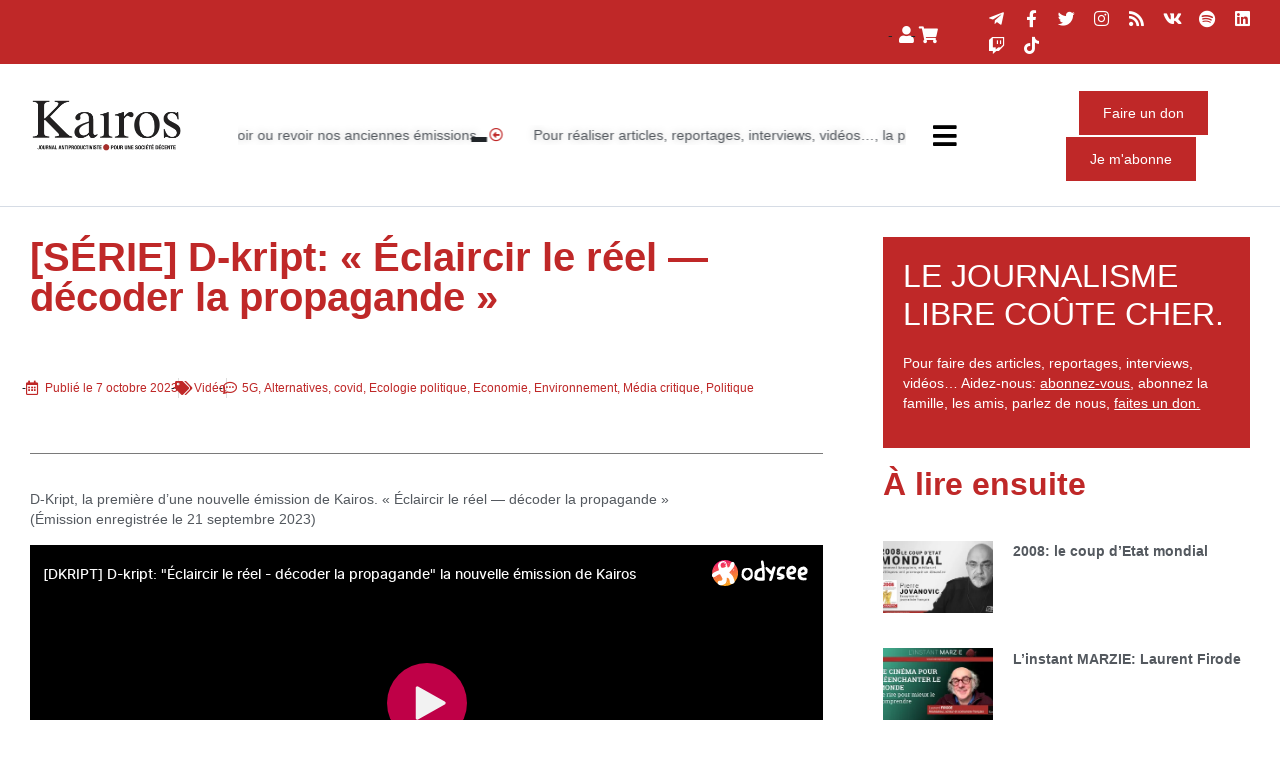

--- FILE ---
content_type: text/html; charset=UTF-8
request_url: https://www.kairospresse.be/dkript-d-kript-eclaircir-le-reel-decoder-la-propagande/
body_size: 21256
content:
	<!DOCTYPE html>
<html lang="fr-FR">
<head>
	<meta charset="UTF-8">
	<meta name="viewport" content="width=device-width, initial-scale=1.0, viewport-fit=cover" />		<meta name='robots' content='index, follow, max-image-preview:large, max-snippet:-1, max-video-preview:-1' />
	<style>img:is([sizes="auto" i], [sizes^="auto," i]) { contain-intrinsic-size: 3000px 1500px }</style>
	<link rel="alternate" hreflang="fr" href="https://www.kairospresse.be/dkript-d-kript-eclaircir-le-reel-decoder-la-propagande/" />
<link rel="alternate" hreflang="x-default" href="https://www.kairospresse.be/dkript-d-kript-eclaircir-le-reel-decoder-la-propagande/" />

	<!-- This site is optimized with the Yoast SEO plugin v26.8 - https://yoast.com/product/yoast-seo-wordpress/ -->
	<title>[SÉRIE] D-kript: &quot;Éclaircir le réel - décoder la propagande&quot; - Kairos</title>
	<link rel="canonical" href="https://www.kairospresse.be/dkript-d-kript-eclaircir-le-reel-decoder-la-propagande/" />
	<meta property="og:locale" content="fr_FR" />
	<meta property="og:type" content="article" />
	<meta property="og:title" content="[SÉRIE] D-kript: &quot;Éclaircir le réel - décoder la propagande&quot; - Kairos" />
	<meta property="og:description" content="D-Kript, la première d&#039;une nouvelle émission de Kairos. &quot;Éclaircir le réel - décoder la propagande&quot;(Émission enregistrée le 21 septembre 2023)" />
	<meta property="og:url" content="https://www.kairospresse.be/dkript-d-kript-eclaircir-le-reel-decoder-la-propagande/" />
	<meta property="og:site_name" content="Kairos" />
	<meta property="article:publisher" content="https://www.facebook.com/kairospresse" />
	<meta property="article:published_time" content="2023-10-07T15:01:33+00:00" />
	<meta property="article:modified_time" content="2023-10-17T14:38:32+00:00" />
	<meta property="og:image" content="https://www.kairospresse.be/wp-content/uploads/2023/10/Vignette-D-Kript-1.png" />
	<meta property="og:image:width" content="1920" />
	<meta property="og:image:height" content="1080" />
	<meta property="og:image:type" content="image/png" />
	<meta name="author" content="Alexandre Penasse" />
	<meta name="twitter:card" content="summary_large_image" />
	<script data-jetpack-boost="ignore" type="application/ld+json" class="yoast-schema-graph">{"@context":"https://schema.org","@graph":[{"@type":"Article","@id":"https://www.kairospresse.be/dkript-d-kript-eclaircir-le-reel-decoder-la-propagande/#article","isPartOf":{"@id":"https://www.kairospresse.be/dkript-d-kript-eclaircir-le-reel-decoder-la-propagande/"},"author":{"name":"Alexandre Penasse","@id":"https://www.kairospresse.be/#/schema/person/16eb45851c0f5e9355481c063d169713"},"headline":"[SÉRIE] D‑kript: «&nbsp;Éclaircir le réel — décoder la propagande&nbsp;»","datePublished":"2023-10-07T15:01:33+00:00","dateModified":"2023-10-17T14:38:32+00:00","mainEntityOfPage":{"@id":"https://www.kairospresse.be/dkript-d-kript-eclaircir-le-reel-decoder-la-propagande/"},"wordCount":35,"publisher":{"@id":"https://www.kairospresse.be/#organization"},"image":{"@id":"https://www.kairospresse.be/dkript-d-kript-eclaircir-le-reel-decoder-la-propagande/#primaryimage"},"thumbnailUrl":"https://i0.wp.com/www.kairospresse.be/wp-content/uploads/2023/10/Vignette-D-Kript-1.png?fit=1920%2C1080&ssl=1","keywords":["5G","Alternatives","covid","Ecologie politique","Economie","Environnement","Média critique","Politique"],"articleSection":["Vidéo"],"inLanguage":"fr-FR"},{"@type":"WebPage","@id":"https://www.kairospresse.be/dkript-d-kript-eclaircir-le-reel-decoder-la-propagande/","url":"https://www.kairospresse.be/dkript-d-kript-eclaircir-le-reel-decoder-la-propagande/","name":"[SÉRIE] D-kript: \"Éclaircir le réel - décoder la propagande\" - Kairos","isPartOf":{"@id":"https://www.kairospresse.be/#website"},"primaryImageOfPage":{"@id":"https://www.kairospresse.be/dkript-d-kript-eclaircir-le-reel-decoder-la-propagande/#primaryimage"},"image":{"@id":"https://www.kairospresse.be/dkript-d-kript-eclaircir-le-reel-decoder-la-propagande/#primaryimage"},"thumbnailUrl":"https://i0.wp.com/www.kairospresse.be/wp-content/uploads/2023/10/Vignette-D-Kript-1.png?fit=1920%2C1080&ssl=1","datePublished":"2023-10-07T15:01:33+00:00","dateModified":"2023-10-17T14:38:32+00:00","breadcrumb":{"@id":"https://www.kairospresse.be/dkript-d-kript-eclaircir-le-reel-decoder-la-propagande/#breadcrumb"},"inLanguage":"fr-FR","potentialAction":[{"@type":"ReadAction","target":["https://www.kairospresse.be/dkript-d-kript-eclaircir-le-reel-decoder-la-propagande/"]}]},{"@type":"ImageObject","inLanguage":"fr-FR","@id":"https://www.kairospresse.be/dkript-d-kript-eclaircir-le-reel-decoder-la-propagande/#primaryimage","url":"https://i0.wp.com/www.kairospresse.be/wp-content/uploads/2023/10/Vignette-D-Kript-1.png?fit=1920%2C1080&ssl=1","contentUrl":"https://i0.wp.com/www.kairospresse.be/wp-content/uploads/2023/10/Vignette-D-Kript-1.png?fit=1920%2C1080&ssl=1","width":1920,"height":1080},{"@type":"BreadcrumbList","@id":"https://www.kairospresse.be/dkript-d-kript-eclaircir-le-reel-decoder-la-propagande/#breadcrumb","itemListElement":[{"@type":"ListItem","position":1,"name":"Accueil","item":"https://www.kairospresse.be/"},{"@type":"ListItem","position":2,"name":"[SÉRIE] D‑kript: «&nbsp;Éclaircir le réel — décoder la propagande&nbsp;»"}]},{"@type":"WebSite","@id":"https://www.kairospresse.be/#website","url":"https://www.kairospresse.be/","name":"Kairos","description":"journal antiproductiviste pour une société décente","publisher":{"@id":"https://www.kairospresse.be/#organization"},"potentialAction":[{"@type":"SearchAction","target":{"@type":"EntryPoint","urlTemplate":"https://www.kairospresse.be/?s={search_term_string}"},"query-input":{"@type":"PropertyValueSpecification","valueRequired":true,"valueName":"search_term_string"}}],"inLanguage":"fr-FR"},{"@type":"Organization","@id":"https://www.kairospresse.be/#organization","name":"Kairos","url":"https://www.kairospresse.be/","logo":{"@type":"ImageObject","inLanguage":"fr-FR","@id":"https://www.kairospresse.be/#/schema/logo/image/","url":"https://www.kairospresse.be/wp-content/uploads/2018/07/Logo-big.svg","contentUrl":"https://www.kairospresse.be/wp-content/uploads/2018/07/Logo-big.svg","width":1,"height":1,"caption":"Kairos"},"image":{"@id":"https://www.kairospresse.be/#/schema/logo/image/"},"sameAs":["https://www.facebook.com/kairospresse","https://www.instagram.com/kairos.presse/","https://www.youtube.com/channel/UCP2Klbz_VJwBKQWbmhiMfcw"]},{"@type":"Person","@id":"https://www.kairospresse.be/#/schema/person/16eb45851c0f5e9355481c063d169713","name":"Alexandre Penasse","image":{"@type":"ImageObject","inLanguage":"fr-FR","@id":"https://www.kairospresse.be/#/schema/person/image/","url":"https://secure.gravatar.com/avatar/29f8a5ae27e0af6fc755b8b09dfeff9cdf0299492d365e236f9475758f2f3c81?s=96&d=mm&r=g","contentUrl":"https://secure.gravatar.com/avatar/29f8a5ae27e0af6fc755b8b09dfeff9cdf0299492d365e236f9475758f2f3c81?s=96&d=mm&r=g","caption":"Alexandre Penasse"},"url":"https://www.kairospresse.be/author/alexandre-penasse/"}]}</script>
	<!-- / Yoast SEO plugin. -->


<link rel='dns-prefetch' href='//www.googletagmanager.com' />
<link rel='dns-prefetch' href='//cdnjs.cloudflare.com' />
<link rel='dns-prefetch' href='//maxcdn.bootstrapcdn.com' />
<link rel='preconnect' href='//i0.wp.com' />
<link rel="alternate" type="application/rss+xml" title="Kairos &raquo; Flux" href="https://www.kairospresse.be/feed/" />
<link rel="alternate" type="application/rss+xml" title="Kairos &raquo; Flux des commentaires" href="https://www.kairospresse.be/comments/feed/" />

<link rel='stylesheet' id='all-css-e5c39ba939291ee6bfdbb041fa1fa1cd' href='https://www.kairospresse.be/wp-content/boost-cache/static/d9bbc74220.min.css' type='text/css' media='all' />
<link rel='stylesheet' id='only-screen-and-max-width-768px-css-d411f66cc2ace8b59b14c421a77524e3' href='https://www.kairospresse.be/wp-content/boost-cache/static/5cf843f1c6.min.css' type='text/css' media='only screen and (max-width: 768px)' />
<style id='wp-emoji-styles-inline-css'>

	img.wp-smiley, img.emoji {
		display: inline !important;
		border: none !important;
		box-shadow: none !important;
		height: 1em !important;
		width: 1em !important;
		margin: 0 0.07em !important;
		vertical-align: -0.1em !important;
		background: none !important;
		padding: 0 !important;
	}
</style>
<style id='classic-theme-styles-inline-css'>
/*! This file is auto-generated */
.wp-block-button__link{color:#fff;background-color:#32373c;border-radius:9999px;box-shadow:none;text-decoration:none;padding:calc(.667em + 2px) calc(1.333em + 2px);font-size:1.125em}.wp-block-file__button{background:#32373c;color:#fff;text-decoration:none}
</style>
<style id='global-styles-inline-css'>
:root{--wp--preset--aspect-ratio--square: 1;--wp--preset--aspect-ratio--4-3: 4/3;--wp--preset--aspect-ratio--3-4: 3/4;--wp--preset--aspect-ratio--3-2: 3/2;--wp--preset--aspect-ratio--2-3: 2/3;--wp--preset--aspect-ratio--16-9: 16/9;--wp--preset--aspect-ratio--9-16: 9/16;--wp--preset--color--black: #000000;--wp--preset--color--cyan-bluish-gray: #abb8c3;--wp--preset--color--white: #ffffff;--wp--preset--color--pale-pink: #f78da7;--wp--preset--color--vivid-red: #cf2e2e;--wp--preset--color--luminous-vivid-orange: #ff6900;--wp--preset--color--luminous-vivid-amber: #fcb900;--wp--preset--color--light-green-cyan: #7bdcb5;--wp--preset--color--vivid-green-cyan: #00d084;--wp--preset--color--pale-cyan-blue: #8ed1fc;--wp--preset--color--vivid-cyan-blue: #0693e3;--wp--preset--color--vivid-purple: #9b51e0;--wp--preset--gradient--vivid-cyan-blue-to-vivid-purple: linear-gradient(135deg,rgba(6,147,227,1) 0%,rgb(155,81,224) 100%);--wp--preset--gradient--light-green-cyan-to-vivid-green-cyan: linear-gradient(135deg,rgb(122,220,180) 0%,rgb(0,208,130) 100%);--wp--preset--gradient--luminous-vivid-amber-to-luminous-vivid-orange: linear-gradient(135deg,rgba(252,185,0,1) 0%,rgba(255,105,0,1) 100%);--wp--preset--gradient--luminous-vivid-orange-to-vivid-red: linear-gradient(135deg,rgba(255,105,0,1) 0%,rgb(207,46,46) 100%);--wp--preset--gradient--very-light-gray-to-cyan-bluish-gray: linear-gradient(135deg,rgb(238,238,238) 0%,rgb(169,184,195) 100%);--wp--preset--gradient--cool-to-warm-spectrum: linear-gradient(135deg,rgb(74,234,220) 0%,rgb(151,120,209) 20%,rgb(207,42,186) 40%,rgb(238,44,130) 60%,rgb(251,105,98) 80%,rgb(254,248,76) 100%);--wp--preset--gradient--blush-light-purple: linear-gradient(135deg,rgb(255,206,236) 0%,rgb(152,150,240) 100%);--wp--preset--gradient--blush-bordeaux: linear-gradient(135deg,rgb(254,205,165) 0%,rgb(254,45,45) 50%,rgb(107,0,62) 100%);--wp--preset--gradient--luminous-dusk: linear-gradient(135deg,rgb(255,203,112) 0%,rgb(199,81,192) 50%,rgb(65,88,208) 100%);--wp--preset--gradient--pale-ocean: linear-gradient(135deg,rgb(255,245,203) 0%,rgb(182,227,212) 50%,rgb(51,167,181) 100%);--wp--preset--gradient--electric-grass: linear-gradient(135deg,rgb(202,248,128) 0%,rgb(113,206,126) 100%);--wp--preset--gradient--midnight: linear-gradient(135deg,rgb(2,3,129) 0%,rgb(40,116,252) 100%);--wp--preset--font-size--small: 13px;--wp--preset--font-size--medium: 20px;--wp--preset--font-size--large: 36px;--wp--preset--font-size--x-large: 42px;--wp--preset--spacing--20: 0.44rem;--wp--preset--spacing--30: 0.67rem;--wp--preset--spacing--40: 1rem;--wp--preset--spacing--50: 1.5rem;--wp--preset--spacing--60: 2.25rem;--wp--preset--spacing--70: 3.38rem;--wp--preset--spacing--80: 5.06rem;--wp--preset--shadow--natural: 6px 6px 9px rgba(0, 0, 0, 0.2);--wp--preset--shadow--deep: 12px 12px 50px rgba(0, 0, 0, 0.4);--wp--preset--shadow--sharp: 6px 6px 0px rgba(0, 0, 0, 0.2);--wp--preset--shadow--outlined: 6px 6px 0px -3px rgba(255, 255, 255, 1), 6px 6px rgba(0, 0, 0, 1);--wp--preset--shadow--crisp: 6px 6px 0px rgba(0, 0, 0, 1);}:where(.is-layout-flex){gap: 0.5em;}:where(.is-layout-grid){gap: 0.5em;}body .is-layout-flex{display: flex;}.is-layout-flex{flex-wrap: wrap;align-items: center;}.is-layout-flex > :is(*, div){margin: 0;}body .is-layout-grid{display: grid;}.is-layout-grid > :is(*, div){margin: 0;}:where(.wp-block-columns.is-layout-flex){gap: 2em;}:where(.wp-block-columns.is-layout-grid){gap: 2em;}:where(.wp-block-post-template.is-layout-flex){gap: 1.25em;}:where(.wp-block-post-template.is-layout-grid){gap: 1.25em;}.has-black-color{color: var(--wp--preset--color--black) !important;}.has-cyan-bluish-gray-color{color: var(--wp--preset--color--cyan-bluish-gray) !important;}.has-white-color{color: var(--wp--preset--color--white) !important;}.has-pale-pink-color{color: var(--wp--preset--color--pale-pink) !important;}.has-vivid-red-color{color: var(--wp--preset--color--vivid-red) !important;}.has-luminous-vivid-orange-color{color: var(--wp--preset--color--luminous-vivid-orange) !important;}.has-luminous-vivid-amber-color{color: var(--wp--preset--color--luminous-vivid-amber) !important;}.has-light-green-cyan-color{color: var(--wp--preset--color--light-green-cyan) !important;}.has-vivid-green-cyan-color{color: var(--wp--preset--color--vivid-green-cyan) !important;}.has-pale-cyan-blue-color{color: var(--wp--preset--color--pale-cyan-blue) !important;}.has-vivid-cyan-blue-color{color: var(--wp--preset--color--vivid-cyan-blue) !important;}.has-vivid-purple-color{color: var(--wp--preset--color--vivid-purple) !important;}.has-black-background-color{background-color: var(--wp--preset--color--black) !important;}.has-cyan-bluish-gray-background-color{background-color: var(--wp--preset--color--cyan-bluish-gray) !important;}.has-white-background-color{background-color: var(--wp--preset--color--white) !important;}.has-pale-pink-background-color{background-color: var(--wp--preset--color--pale-pink) !important;}.has-vivid-red-background-color{background-color: var(--wp--preset--color--vivid-red) !important;}.has-luminous-vivid-orange-background-color{background-color: var(--wp--preset--color--luminous-vivid-orange) !important;}.has-luminous-vivid-amber-background-color{background-color: var(--wp--preset--color--luminous-vivid-amber) !important;}.has-light-green-cyan-background-color{background-color: var(--wp--preset--color--light-green-cyan) !important;}.has-vivid-green-cyan-background-color{background-color: var(--wp--preset--color--vivid-green-cyan) !important;}.has-pale-cyan-blue-background-color{background-color: var(--wp--preset--color--pale-cyan-blue) !important;}.has-vivid-cyan-blue-background-color{background-color: var(--wp--preset--color--vivid-cyan-blue) !important;}.has-vivid-purple-background-color{background-color: var(--wp--preset--color--vivid-purple) !important;}.has-black-border-color{border-color: var(--wp--preset--color--black) !important;}.has-cyan-bluish-gray-border-color{border-color: var(--wp--preset--color--cyan-bluish-gray) !important;}.has-white-border-color{border-color: var(--wp--preset--color--white) !important;}.has-pale-pink-border-color{border-color: var(--wp--preset--color--pale-pink) !important;}.has-vivid-red-border-color{border-color: var(--wp--preset--color--vivid-red) !important;}.has-luminous-vivid-orange-border-color{border-color: var(--wp--preset--color--luminous-vivid-orange) !important;}.has-luminous-vivid-amber-border-color{border-color: var(--wp--preset--color--luminous-vivid-amber) !important;}.has-light-green-cyan-border-color{border-color: var(--wp--preset--color--light-green-cyan) !important;}.has-vivid-green-cyan-border-color{border-color: var(--wp--preset--color--vivid-green-cyan) !important;}.has-pale-cyan-blue-border-color{border-color: var(--wp--preset--color--pale-cyan-blue) !important;}.has-vivid-cyan-blue-border-color{border-color: var(--wp--preset--color--vivid-cyan-blue) !important;}.has-vivid-purple-border-color{border-color: var(--wp--preset--color--vivid-purple) !important;}.has-vivid-cyan-blue-to-vivid-purple-gradient-background{background: var(--wp--preset--gradient--vivid-cyan-blue-to-vivid-purple) !important;}.has-light-green-cyan-to-vivid-green-cyan-gradient-background{background: var(--wp--preset--gradient--light-green-cyan-to-vivid-green-cyan) !important;}.has-luminous-vivid-amber-to-luminous-vivid-orange-gradient-background{background: var(--wp--preset--gradient--luminous-vivid-amber-to-luminous-vivid-orange) !important;}.has-luminous-vivid-orange-to-vivid-red-gradient-background{background: var(--wp--preset--gradient--luminous-vivid-orange-to-vivid-red) !important;}.has-very-light-gray-to-cyan-bluish-gray-gradient-background{background: var(--wp--preset--gradient--very-light-gray-to-cyan-bluish-gray) !important;}.has-cool-to-warm-spectrum-gradient-background{background: var(--wp--preset--gradient--cool-to-warm-spectrum) !important;}.has-blush-light-purple-gradient-background{background: var(--wp--preset--gradient--blush-light-purple) !important;}.has-blush-bordeaux-gradient-background{background: var(--wp--preset--gradient--blush-bordeaux) !important;}.has-luminous-dusk-gradient-background{background: var(--wp--preset--gradient--luminous-dusk) !important;}.has-pale-ocean-gradient-background{background: var(--wp--preset--gradient--pale-ocean) !important;}.has-electric-grass-gradient-background{background: var(--wp--preset--gradient--electric-grass) !important;}.has-midnight-gradient-background{background: var(--wp--preset--gradient--midnight) !important;}.has-small-font-size{font-size: var(--wp--preset--font-size--small) !important;}.has-medium-font-size{font-size: var(--wp--preset--font-size--medium) !important;}.has-large-font-size{font-size: var(--wp--preset--font-size--large) !important;}.has-x-large-font-size{font-size: var(--wp--preset--font-size--x-large) !important;}
:where(.wp-block-post-template.is-layout-flex){gap: 1.25em;}:where(.wp-block-post-template.is-layout-grid){gap: 1.25em;}
:where(.wp-block-columns.is-layout-flex){gap: 2em;}:where(.wp-block-columns.is-layout-grid){gap: 2em;}
:root :where(.wp-block-pullquote){font-size: 1.5em;line-height: 1.6;}
</style>
<style id='woocommerce-inline-inline-css'>
.woocommerce form .form-row .required { visibility: visible; }
</style>
<link rel='stylesheet' id='woo_conditional_shipping_css-css' href='https://www.kairospresse.be/wp-content/plugins/conditional-shipping-for-woocommerce/includes/frontend/../../frontend/css/woo-conditional-shipping.css?ver=3.6.0.free' media='all' />
<link rel='stylesheet' id='bootstrap-style-css' href='https://maxcdn.bootstrapcdn.com/bootstrap/4.0.0/css/bootstrap.min.css?ver=b022c4' media='all' />
<style id='wp-typography-custom-inline-css'>
sub, sup{font-size: 75%;line-height: 100%}sup{vertical-align: 60%}sub{vertical-align: -10%}.amp{font-family: Baskerville, "Goudy Old Style", Palatino, "Book Antiqua", "Warnock Pro", serif;font-size: 1.1em;font-style: italic;font-weight: normal;line-height: 1em}.caps{font-size: 90%}.dquo{margin-left: -0.4em}.quo{margin-left: -0.2em}.pull-single{margin-left: -0.15em}.push-single{margin-right: 0.15em}.pull-double{margin-left: -0.38em}.push-double{margin-right: 0.38em}
</style>
<style id='wp-typography-safari-font-workaround-inline-css'>
body {-webkit-font-feature-settings: "liga";font-feature-settings: "liga";-ms-font-feature-settings: normal;}
</style>











<link rel="https://api.w.org/" href="https://www.kairospresse.be/wp-json/" /><link rel="alternate" title="JSON" type="application/json" href="https://www.kairospresse.be/wp-json/wp/v2/posts/2047284" /><link rel="EditURI" type="application/rsd+xml" title="RSD" href="https://www.kairospresse.be/xmlrpc.php?rsd" />

<link rel='shortlink' href='https://www.kairospresse.be/?p=2047284' />
<link rel="alternate" title="oEmbed (JSON)" type="application/json+oembed" href="https://www.kairospresse.be/wp-json/oembed/1.0/embed?url=https%3A%2F%2Fwww.kairospresse.be%2Fdkript-d-kript-eclaircir-le-reel-decoder-la-propagande%2F" />
<link rel="alternate" title="oEmbed (XML)" type="text/xml+oembed" href="https://www.kairospresse.be/wp-json/oembed/1.0/embed?url=https%3A%2F%2Fwww.kairospresse.be%2Fdkript-d-kript-eclaircir-le-reel-decoder-la-propagande%2F&#038;format=xml" />
<meta name="generator" content="Site Kit by Google 1.166.0" />	<noscript><style>.woocommerce-product-gallery{ opacity: 1 !important; }</style></noscript>
	<meta name="generator" content="Elementor 3.34.2; features: additional_custom_breakpoints; settings: css_print_method-external, google_font-enabled, font_display-auto">
			<style>
				.e-con.e-parent:nth-of-type(n+4):not(.e-lazyloaded):not(.e-no-lazyload),
				.e-con.e-parent:nth-of-type(n+4):not(.e-lazyloaded):not(.e-no-lazyload) * {
					background-image: none !important;
				}
				@media screen and (max-height: 1024px) {
					.e-con.e-parent:nth-of-type(n+3):not(.e-lazyloaded):not(.e-no-lazyload),
					.e-con.e-parent:nth-of-type(n+3):not(.e-lazyloaded):not(.e-no-lazyload) * {
						background-image: none !important;
					}
				}
				@media screen and (max-height: 640px) {
					.e-con.e-parent:nth-of-type(n+2):not(.e-lazyloaded):not(.e-no-lazyload),
					.e-con.e-parent:nth-of-type(n+2):not(.e-lazyloaded):not(.e-no-lazyload) * {
						background-image: none !important;
					}
				}
			</style>
			<link rel="icon" href="https://i0.wp.com/www.kairospresse.be/wp-content/uploads/2025/06/logo-K-512.jpg?fit=32%2C32&#038;ssl=1" sizes="32x32" />
<link rel="icon" href="https://i0.wp.com/www.kairospresse.be/wp-content/uploads/2025/06/logo-K-512.jpg?fit=192%2C192&#038;ssl=1" sizes="192x192" />
<link rel="apple-touch-icon" href="https://i0.wp.com/www.kairospresse.be/wp-content/uploads/2025/06/logo-K-512.jpg?fit=180%2C180&#038;ssl=1" />
<meta name="msapplication-TileImage" content="https://i0.wp.com/www.kairospresse.be/wp-content/uploads/2025/06/logo-K-512.jpg?fit=270%2C270&#038;ssl=1" />
		<style type="text/css" id="wp-custom-css">
			.sticky-top {
    z-index: 990 !important;
}
.BordureNoire
{
	border : solid 1px black;
}
.articlewysiwyg .blocks-gallery-grid
{
	display:inherit !important;
}
.blocks-gallery-grid .blocks-gallery-image figcaption, .blocks-gallery-grid .blocks-gallery-item figcaption, .wp-block-gallery .blocks-gallery-image figcaption, .wp-block-gallery .blocks-gallery-item figcaption
{
}
.wp-block-image figcaption
{
	margin: 5px auto 20px auto;
	text-align:center;
	font-size : 10px;
}
.woocommerce-message
{
	display:none;
}
.woocommerce-cart  .coupon
{
	margin-right:25px !important;
}
.woocommerce-cart  .coupon 
{
	    width: 150px !important;
}
.woocommerce-cart  .giftcard .input-text
{
	    width: 150px !important;
}
.woocommerce-cart .coupon {
    width: 380px !important;
}
.woocommerce-cart table.cart td.actions .coupon .input-text
{
	width: 150px;
}
.wpcf7
{
    font-family: "Barlow Semi Condensed", Sans-serif;
    font-size: 14px;
    font-weight: 400;
	max-width : 800px;
}

.wpcf7 #Raison .Label
{
	font-weight:bold;
}
.wpcf7 span
{
	color: #c31d2a;
}
.wpcf7 label
{
	font-weight:bold;
}
.wpcf7 .wpcf7-list-item-label
{
	font-weight:400;
	color: #000;
}
.wpcf7-list-item
{
	display:block;
}
.content-column.one_half{
	padding-right: 10px;
}
/*--- 2 Column Form Styles Start ---*/

.left {
    width: auto;
    float: left;
    margin-right:6%;
}
 
.right {
    width: 47%;
    float: left;
}
 
.clearfix:after {
    content:"\0020";
    display:block;
    height:0;
    clear:both;
    visibility:hidden;
    overflow:hidden;
    margin-bottom:10px;
}
 
.clearfix {
    display:block;
}

/*--- 2 Column Form Styles End ---*/
.grecaptcha-badge { visibility: hidden; }
.Chaises
{
	margin-top: -20px;
}
.mpwoo_credit
{
	display:none;
}


.tribe-events button,
.tribe-events button:hover
{
	background-color: inherit;
	color: inherit;
}


/*  ajouté par Eric pour affichage prix abonnement (dans les 3 langues)   */
.elementor-1381467 .elementor-element.elementor-element-c74e249 .elementor-image-box-description, .elementor-1381469 .elementor-element.elementor-element-c74e249 .elementor-image-box-description, .elementor-221515 .elementor-element.elementor-element-c74e249 .elementor-image-box-description {
text-align: center !important;
font-family: "Barlow Semi Condensed", Sans-serif !important;
font-weight: bold !important;
text-transform: unset !important;
letter-spacing: unset  !important;
padding-top: 1.3em  !important;	
color: var( --e-global-color-text ) !important;
}
.elementor-1381467 .elementor-element.elementor-element-537bb9f div div p,.elementor-1381469 .elementor-element.elementor-element-537bb9f div div p, .elementor-221515 .elementor-element.elementor-element-537bb9f div div p {
margin-bottom: 2.3em !important;
margin-top: -1em !important;

}


/* fin ajout Eric */

		</style>
		</head>
<body class="wp-singular post-template-default single single-post postid-2047284 single-format-video wp-custom-logo wp-theme-kairos theme-kairos woocommerce-no-js no-sidebar elementor-default elementor-template-full-width elementor-kit-136504 elementor-page-637155">
		<div data-elementor-type="header" data-elementor-id="1478628" class="elementor elementor-1478628 elementor-location-header" data-elementor-post-type="elementor_library">
					<section class="elementor-section elementor-top-section elementor-element elementor-element-5d32956 elementor-section-boxed elementor-section-height-default elementor-section-height-default" data-id="5d32956" data-element_type="section" id="top" data-settings="{&quot;background_background&quot;:&quot;classic&quot;}">
						<div class="elementor-container elementor-column-gap-narrow">
					<div class="elementor-column elementor-col-50 elementor-top-column elementor-element elementor-element-258aed9" data-id="258aed9" data-element_type="column">
			<div class="elementor-widget-wrap elementor-element-populated">
						<div class="elementor-element elementor-element-bcd1a45 elementor-icon-list--layout-inline elementor-align-end elementor-widget__width-auto elementor-list-item-link-full_width elementor-widget elementor-widget-icon-list" data-id="bcd1a45" data-element_type="widget" data-widget_type="icon-list.default">
				<div class="elementor-widget-container">
							<ul class="elementor-icon-list-items elementor-inline-items">
							<li class="elementor-icon-list-item elementor-inline-item">
											<a href="https://www.kairospresse.be/mon-compte/">

												<span class="elementor-icon-list-icon">
							<i aria-hidden="true" class="fas fa-user"></i>						</span>
										<span class="elementor-icon-list-text"></span>
											</a>
									</li>
								<li class="elementor-icon-list-item elementor-inline-item">
											<a href="https://www.kairospresse.be/connexion?redirect_to=https%3A%2F%2Fwww.kairospresse.be%2F&#038;_wpnonce=bab9bf1300&#038;action=logout" id="OUT">

												<span class="elementor-icon-list-icon">
							<i aria-hidden="true" class="fas fa-sign-out-alt"></i>						</span>
										<span class="elementor-icon-list-text"></span>
											</a>
									</li>
								<li class="elementor-icon-list-item elementor-inline-item">
											<a href="https://www.kairospresse.be/cart/">

												<span class="elementor-icon-list-icon">
							<i aria-hidden="true" class="fas fa-shopping-cart"></i>						</span>
										<span class="elementor-icon-list-text"></span>
											</a>
									</li>
						</ul>
						</div>
				</div>
					</div>
		</div>
				<div class="elementor-column elementor-col-50 elementor-top-column elementor-element elementor-element-68937ec elementor-hidden-mobile" data-id="68937ec" data-element_type="column">
			<div class="elementor-widget-wrap elementor-element-populated">
						<div class="elementor-element elementor-element-62f5217 e-grid-align-left elementor-shape-rounded elementor-grid-0 elementor-widget elementor-widget-social-icons" data-id="62f5217" data-element_type="widget" data-widget_type="social-icons.default">
				<div class="elementor-widget-container">
							<div class="elementor-social-icons-wrapper elementor-grid" role="list">
							<span class="elementor-grid-item" role="listitem">
					<a class="elementor-icon elementor-social-icon elementor-social-icon-telegram-plane elementor-animation-grow elementor-repeater-item-b32c8af" href="https://t.me/kairos_presse_officiel" target="_blank">
						<span class="elementor-screen-only">Telegram-plane</span>
						<i aria-hidden="true" class="fab fa-telegram-plane"></i>					</a>
				</span>
							<span class="elementor-grid-item" role="listitem">
					<a class="elementor-icon elementor-social-icon elementor-social-icon-facebook-f elementor-animation-grow elementor-repeater-item-cb286f8" href="https://www.facebook.com/kairospresse/" target="_blank">
						<span class="elementor-screen-only">Facebook-f</span>
						<i aria-hidden="true" class="fab fa-facebook-f"></i>					</a>
				</span>
							<span class="elementor-grid-item" role="listitem">
					<a class="elementor-icon elementor-social-icon elementor-social-icon-twitter elementor-animation-grow elementor-repeater-item-0d085b4" href="https://twitter.com/KairosPresse" target="_blank">
						<span class="elementor-screen-only">Twitter</span>
						<i aria-hidden="true" class="fab fa-twitter"></i>					</a>
				</span>
							<span class="elementor-grid-item" role="listitem">
					<a class="elementor-icon elementor-social-icon elementor-social-icon-instagram elementor-animation-grow elementor-repeater-item-6c2cec3" href="https://www.instagram.com/kairos_presse/" target="_blank">
						<span class="elementor-screen-only">Instagram</span>
						<i aria-hidden="true" class="fab fa-instagram"></i>					</a>
				</span>
							<span class="elementor-grid-item" role="listitem">
					<a class="elementor-icon elementor-social-icon elementor-social-icon-rss elementor-animation-grow elementor-repeater-item-17e7138" href="https://www.kairospresse.be/feed/" target="_blank">
						<span class="elementor-screen-only">Rss</span>
						<i aria-hidden="true" class="fas fa-rss"></i>					</a>
				</span>
							<span class="elementor-grid-item" role="listitem">
					<a class="elementor-icon elementor-social-icon elementor-social-icon-vk elementor-animation-grow elementor-repeater-item-fa28dc8" href="https://vk.com/id677834881" target="_blank">
						<span class="elementor-screen-only">Vk</span>
						<i aria-hidden="true" class="fab fa-vk"></i>					</a>
				</span>
							<span class="elementor-grid-item" role="listitem">
					<a class="elementor-icon elementor-social-icon elementor-social-icon-spotify elementor-animation-grow elementor-repeater-item-5fae002" href="https://open.spotify.com/show/11pKeuKl6JwhPF6BoUjZa1" target="_blank">
						<span class="elementor-screen-only">Spotify</span>
						<i aria-hidden="true" class="fab fa-spotify"></i>					</a>
				</span>
							<span class="elementor-grid-item" role="listitem">
					<a class="elementor-icon elementor-social-icon elementor-social-icon-linkedin elementor-animation-grow elementor-repeater-item-008e224" href="https://www.linkedin.com/company/91521230" target="_blank">
						<span class="elementor-screen-only">Linkedin</span>
						<i aria-hidden="true" class="fab fa-linkedin"></i>					</a>
				</span>
							<span class="elementor-grid-item" role="listitem">
					<a class="elementor-icon elementor-social-icon elementor-social-icon-twitch elementor-animation-grow elementor-repeater-item-ea511e5" href="https://www.twitch.tv/kairospresse" target="_blank">
						<span class="elementor-screen-only">Twitch</span>
						<i aria-hidden="true" class="fab fa-twitch"></i>					</a>
				</span>
							<span class="elementor-grid-item" role="listitem">
					<a class="elementor-icon elementor-social-icon elementor-social-icon-tiktok elementor-animation-grow elementor-repeater-item-cab20e9" href="https://www.tiktok.com/@kairos_presse" target="_blank">
						<span class="elementor-screen-only">Tiktok</span>
						<i aria-hidden="true" class="fab fa-tiktok"></i>					</a>
				</span>
					</div>
						</div>
				</div>
					</div>
		</div>
					</div>
		</section>
				<section class="elementor-section elementor-top-section elementor-element elementor-element-8a6a286 elementor-section-content-middle sticky-header elementor-section-boxed elementor-section-height-default elementor-section-height-default" data-id="8a6a286" data-element_type="section" id="#stickyheaders" data-settings="{&quot;background_background&quot;:&quot;classic&quot;}">
						<div class="elementor-container elementor-column-gap-custom">
					<div class="elementor-column elementor-col-16 elementor-top-column elementor-element elementor-element-1d6d5a4" data-id="1d6d5a4" data-element_type="column" id="Menucolonne1">
			<div class="elementor-widget-wrap elementor-element-populated">
						<div class="elementor-element elementor-element-02268b6 logo elementor-widget elementor-widget-theme-site-logo elementor-widget-image" data-id="02268b6" data-element_type="widget" data-widget_type="theme-site-logo.default">
				<div class="elementor-widget-container">
											<a href="https://www.kairospresse.be">
			<img width="1600" height="600" src="https://i0.wp.com/www.kairospresse.be/wp-content/uploads/2022/07/Kairos-noir-fond-transparent-point-rouge.png?fit=1600%2C600&amp;ssl=1" class="attachment-full size-full wp-image-1609493" alt="" srcset="https://i0.wp.com/www.kairospresse.be/wp-content/uploads/2022/07/Kairos-noir-fond-transparent-point-rouge.png?w=1600&amp;ssl=1 1600w, https://i0.wp.com/www.kairospresse.be/wp-content/uploads/2022/07/Kairos-noir-fond-transparent-point-rouge.png?resize=300%2C113&amp;ssl=1 300w, https://i0.wp.com/www.kairospresse.be/wp-content/uploads/2022/07/Kairos-noir-fond-transparent-point-rouge.png?resize=1024%2C384&amp;ssl=1 1024w, https://i0.wp.com/www.kairospresse.be/wp-content/uploads/2022/07/Kairos-noir-fond-transparent-point-rouge.png?resize=768%2C288&amp;ssl=1 768w, https://i0.wp.com/www.kairospresse.be/wp-content/uploads/2022/07/Kairos-noir-fond-transparent-point-rouge.png?resize=1536%2C576&amp;ssl=1 1536w, https://i0.wp.com/www.kairospresse.be/wp-content/uploads/2022/07/Kairos-noir-fond-transparent-point-rouge.png?resize=600%2C225&amp;ssl=1 600w, https://i0.wp.com/www.kairospresse.be/wp-content/uploads/2022/07/Kairos-noir-fond-transparent-point-rouge.png?w=1280&amp;ssl=1 1280w" sizes="(max-width: 1600px) 100vw, 1600px" />				</a>
											</div>
				</div>
				<div class="elementor-element elementor-element-494d420 elementor-widget__width-auto elementor-absolute elementor-widget elementor-widget-html" data-id="494d420" data-element_type="widget" data-settings="{&quot;_position&quot;:&quot;absolute&quot;}" data-widget_type="html.default">
				<div class="elementor-widget-container">
					


<style>
#stickyheaders{
-webkit-transition: transform 0.34s ease;
transition : transform 0.34s ease;
}
.headerup{
transform: translateY(-200px); /*adjust this value to the height of your header*/
}
</style>				</div>
				</div>
					</div>
		</div>
				<div class="elementor-column elementor-col-66 elementor-top-column elementor-element elementor-element-0e037d4" data-id="0e037d4" data-element_type="column" id="Menucolonne2">
			<div class="elementor-widget-wrap elementor-element-populated">
						<div class="elementor-element elementor-element-2fc3143 elementor-list-item-link-inline elementor-icon-list--layout-traditional elementor-widget elementor-widget-icon-list" data-id="2fc3143" data-element_type="widget" data-widget_type="icon-list.default">
				<div class="elementor-widget-container">
							<ul class="elementor-icon-list-items">
							<li class="elementor-icon-list-item">
											<a href="https://www.kairospresse.be/en-direct/%20%20">

												<span class="elementor-icon-list-icon">
							<i aria-hidden="true" class="far fa-arrow-alt-circle-left"></i>						</span>
										<span class="elementor-icon-list-text">Dkript-HEBDO c'est tous les jeudis en direct</span>
											</a>
									</li>
								<li class="elementor-icon-list-item">
											<a href="https://open.spotify.com/show/11pKeuKl6JwhPF6BoUjZa1?si=26bc98cbd1b24f36">

												<span class="elementor-icon-list-icon">
							<i aria-hidden="true" class="far fa-arrow-alt-circle-left"></i>						</span>
										<span class="elementor-icon-list-text">Les podcasts de Kairos sont disponibles sur Spotify! </span>
											</a>
									</li>
								<li class="elementor-icon-list-item">
											<a href="https://odysee.com/@Kairos24:8/KairosH24:1">

												<span class="elementor-icon-list-icon">
							<i aria-hidden="true" class="far fa-arrow-alt-circle-left"></i>						</span>
										<span class="elementor-icon-list-text">Kairos 24, vous permet de voir ou revoir nos anciennes émissions </span>
											</a>
									</li>
								<li class="elementor-icon-list-item">
											<a href="https://www.kairospresse.be/produit/don/" target="_blank">

												<span class="elementor-icon-list-icon">
							<i aria-hidden="true" class="far fa-arrow-alt-circle-left"></i>						</span>
										<span class="elementor-icon-list-text">Pour réaliser articles, reportages, interviews, vidéos…, la presse libre a besoin de votre soutien. Soutenez la presse libre, indépendante et sans publicité  </span>
											</a>
									</li>
								<li class="elementor-icon-list-item">
											<a href="https://www.kairospresse.be/abonnement/">

												<span class="elementor-icon-list-icon">
							<i aria-hidden="true" class="far fa-arrow-alt-circle-left"></i>						</span>
										<span class="elementor-icon-list-text">Kairos a besoin de vous pour continuer d'exister: aidez-nous à payer les frais de justice  inhérent à une presse libre! ABONNEZ-VOUS!</span>
											</a>
									</li>
						</ul>
						</div>
				</div>
					</div>
		</div>
				<div class="elementor-column elementor-col-16 elementor-top-column elementor-element elementor-element-c1c6fb0" data-id="c1c6fb0" data-element_type="column" id="Menucolonne3">
			<div class="elementor-widget-wrap elementor-element-populated">
						<div class="elementor-element elementor-element-0b0085c elementor-align-center elementor-widget__width-initial e-transform elementor-widget elementor-widget-button" data-id="0b0085c" data-element_type="widget" data-settings="{&quot;_transform_scaleX_effect&quot;:{&quot;unit&quot;:&quot;px&quot;,&quot;size&quot;:1.001,&quot;sizes&quot;:[]},&quot;_transform_scaleX_effect_tablet&quot;:{&quot;unit&quot;:&quot;px&quot;,&quot;size&quot;:&quot;&quot;,&quot;sizes&quot;:[]},&quot;_transform_scaleX_effect_mobile&quot;:{&quot;unit&quot;:&quot;px&quot;,&quot;size&quot;:&quot;&quot;,&quot;sizes&quot;:[]},&quot;_transform_scaleY_effect&quot;:{&quot;unit&quot;:&quot;px&quot;,&quot;size&quot;:&quot;&quot;,&quot;sizes&quot;:[]},&quot;_transform_scaleY_effect_tablet&quot;:{&quot;unit&quot;:&quot;px&quot;,&quot;size&quot;:&quot;&quot;,&quot;sizes&quot;:[]},&quot;_transform_scaleY_effect_mobile&quot;:{&quot;unit&quot;:&quot;px&quot;,&quot;size&quot;:&quot;&quot;,&quot;sizes&quot;:[]}}" data-widget_type="button.default">
				<div class="elementor-widget-container">
									<div class="elementor-button-wrapper">
					<a class="elementor-button elementor-button-link elementor-size-sm" href="https://www.kairospresse.be/don/">
						<span class="elementor-button-content-wrapper">
									<span class="elementor-button-text">Faire un don</span>
					</span>
					</a>
				</div>
								</div>
				</div>
				<div class="elementor-element elementor-element-b961c92 elementor-widget__width-auto elementor-align-center e-transform elementor-widget elementor-widget-button" data-id="b961c92" data-element_type="widget" data-settings="{&quot;_transform_scale_effect&quot;:{&quot;unit&quot;:&quot;px&quot;,&quot;size&quot;:0.99,&quot;sizes&quot;:[]},&quot;_transform_scale_effect_tablet&quot;:{&quot;unit&quot;:&quot;px&quot;,&quot;size&quot;:&quot;&quot;,&quot;sizes&quot;:[]},&quot;_transform_scale_effect_mobile&quot;:{&quot;unit&quot;:&quot;px&quot;,&quot;size&quot;:&quot;&quot;,&quot;sizes&quot;:[]}}" data-widget_type="button.default">
				<div class="elementor-widget-container">
									<div class="elementor-button-wrapper">
					<a class="elementor-button elementor-button-link elementor-size-sm" href="https://www.kairospresse.be/abonnement/">
						<span class="elementor-button-content-wrapper">
									<span class="elementor-button-text">Je m'abonne</span>
					</span>
					</a>
				</div>
								</div>
				</div>
				<div class="elementor-element elementor-element-989b4c0 elementor-widget__width-auto elementor-absolute elementor-view-default elementor-widget elementor-widget-icon" data-id="989b4c0" data-element_type="widget" data-settings="{&quot;_position&quot;:&quot;absolute&quot;}" data-widget_type="icon.default">
				<div class="elementor-widget-container">
							<div class="elementor-icon-wrapper">
			<a class="elementor-icon" href="#elementor-action%3Aaction%3Dpopup%3Aopen%26settings%3DeyJpZCI6MTQ3OTY2MCwidG9nZ2xlIjpmYWxzZX0%3D">
			<i aria-hidden="true" class="fas fa-bars"></i>			</a>
		</div>
						</div>
				</div>
					</div>
		</div>
					</div>
		</section>
				</div>
				<div data-elementor-type="single-post" data-elementor-id="637155" class="elementor elementor-637155 elementor-location-single post-2047284 post type-post status-publish format-video has-post-thumbnail hentry category-video tag-5g tag-alternatives tag-covid tag-ecologie-politique tag-economie tag-environnement tag-media-critique tag-politique post_format-post-format-video" data-elementor-post-type="elementor_library">
					<section class="elementor-section elementor-top-section elementor-element elementor-element-01747f4 elementor-section-boxed elementor-section-height-default elementor-section-height-default" data-id="01747f4" data-element_type="section">
						<div class="elementor-container elementor-column-gap-wider">
					<div class="elementor-column elementor-col-66 elementor-top-column elementor-element elementor-element-387d31e" data-id="387d31e" data-element_type="column">
			<div class="elementor-widget-wrap elementor-element-populated">
						<div class="elementor-element elementor-element-6013ecb elementor-widget elementor-widget-theme-post-title elementor-page-title elementor-widget-heading" data-id="6013ecb" data-element_type="widget" data-widget_type="theme-post-title.default">
				<div class="elementor-widget-container">
					<h1 class="elementor-heading-title elementor-size-default">[SÉRIE] D‑kript: «&nbsp;Éclaircir le réel — décoder la propagande&nbsp;»</h1>				</div>
				</div>
				<div class="elementor-element elementor-element-f986482 elementor-widget elementor-widget-shortcode" data-id="f986482" data-element_type="widget" data-widget_type="shortcode.default">
				<div class="elementor-widget-container">
							<div class="elementor-shortcode"></div>
						</div>
				</div>
				<section class="elementor-section elementor-inner-section elementor-element elementor-element-7eaa5b4 elementor-section-boxed elementor-section-height-default elementor-section-height-default" data-id="7eaa5b4" data-element_type="section">
						<div class="elementor-container elementor-column-gap-no">
					<div class="elementor-column elementor-col-100 elementor-inner-column elementor-element elementor-element-85b5940" data-id="85b5940" data-element_type="column">
			<div class="elementor-widget-wrap elementor-element-populated">
						<div class="elementor-element elementor-element-f516881 elementor-widget elementor-widget-shortcode" data-id="f516881" data-element_type="widget" data-widget_type="shortcode.default">
				<div class="elementor-widget-container">
							<div class="elementor-shortcode"></div>
						</div>
				</div>
					</div>
		</div>
					</div>
		</section>
				<div class="elementor-element elementor-element-d777241 elementor-widget elementor-widget-post-info" data-id="d777241" data-element_type="widget" data-widget_type="post-info.default">
				<div class="elementor-widget-container">
							<ul class="elementor-inline-items elementor-icon-list-items elementor-post-info">
								<li class="elementor-icon-list-item elementor-repeater-item-8c75ae8 elementor-inline-item" itemprop="datePublished">
										<span class="elementor-icon-list-icon">
								<i aria-hidden="true" class="far fa-calendar-alt"></i>							</span>
									<span class="elementor-icon-list-text elementor-post-info__item elementor-post-info__item--type-date">
							<span class="elementor-post-info__item-prefix">Publié le </span>
										<time>7 octobre 2023</time>					</span>
								</li>
				<li class="elementor-icon-list-item elementor-repeater-item-3c83d39 elementor-inline-item" itemprop="about">
										<span class="elementor-icon-list-icon">
								<i aria-hidden="true" class="fas fa-tags"></i>							</span>
									<span class="elementor-icon-list-text elementor-post-info__item elementor-post-info__item--type-terms">
										<span class="elementor-post-info__terms-list">
				<span class="elementor-post-info__terms-list-item">Vidéo</span>				</span>
					</span>
								</li>
				<li class="elementor-icon-list-item elementor-repeater-item-bd1f80e elementor-inline-item" itemprop="about">
										<span class="elementor-icon-list-icon">
								<i aria-hidden="true" class="far fa-comment-dots"></i>							</span>
									<span class="elementor-icon-list-text elementor-post-info__item elementor-post-info__item--type-terms">
										<span class="elementor-post-info__terms-list">
				<a href="https://www.kairospresse.be/tag/5g/" class="elementor-post-info__terms-list-item">5G</a>, <a href="https://www.kairospresse.be/tag/alternatives/" class="elementor-post-info__terms-list-item">Alternatives</a>, <a href="https://www.kairospresse.be/tag/covid/" class="elementor-post-info__terms-list-item">covid</a>, <a href="https://www.kairospresse.be/tag/ecologie-politique/" class="elementor-post-info__terms-list-item">Ecologie politique</a>, <a href="https://www.kairospresse.be/tag/economie/" class="elementor-post-info__terms-list-item">Economie</a>, <a href="https://www.kairospresse.be/tag/environnement/" class="elementor-post-info__terms-list-item">Environnement</a>, <a href="https://www.kairospresse.be/tag/media-critique/" class="elementor-post-info__terms-list-item">Média critique</a>, <a href="https://www.kairospresse.be/tag/politique/" class="elementor-post-info__terms-list-item">Politique</a>				</span>
					</span>
								</li>
				</ul>
						</div>
				</div>
				<div class="elementor-element elementor-element-cc0d2f2 elementor-widget elementor-widget-html" data-id="cc0d2f2" data-element_type="widget" data-widget_type="html.default">
				<div class="elementor-widget-container">
					
                <!-- Go to www.addthis.com/dashboard to customize your tools -->
                <div class="addthis_inline_share_toolbox"></div>
            				</div>
				</div>
				<div class="elementor-element elementor-element-86efc89 elementor-widget-divider--view-line elementor-widget elementor-widget-divider" data-id="86efc89" data-element_type="widget" data-widget_type="divider.default">
				<div class="elementor-widget-container">
							<div class="elementor-divider">
			<span class="elementor-divider-separator">
						</span>
		</div>
						</div>
				</div>
				<div class="elementor-element elementor-element-d24cba5 elementor-widget elementor-widget-theme-post-content" data-id="d24cba5" data-element_type="widget" data-widget_type="theme-post-content.default">
				<div class="elementor-widget-container">
					
<p>D‑Kript, la première d’une nouvelle émission de Kairos. «&nbsp;Éclaircir le réel — décoder la propagande&nbsp;»<br>(Émission enregistrée le 21 septembre 2023)</p>



<iframe id="odysee-iframe" width="560" height="315" src="https://odysee.com/$/embed/@Kairospresse:0/dkript1:d?r=5PzGVKJYtxbavMyfpvtJrRLPsTo4b6tP" allowfullscreen></iframe>
				</div>
				</div>
				<div class="elementor-element elementor-element-0883286 elementor-widget elementor-widget-shortcode" data-id="0883286" data-element_type="widget" data-widget_type="shortcode.default">
				<div class="elementor-widget-container">
							<div class="elementor-shortcode"></div>
						</div>
				</div>
				<section class="elementor-section elementor-inner-section elementor-element elementor-element-44d25b8 elementor-section-boxed elementor-section-height-default elementor-section-height-default" data-id="44d25b8" data-element_type="section">
						<div class="elementor-container elementor-column-gap-no">
					<div class="elementor-column elementor-col-100 elementor-inner-column elementor-element elementor-element-1c45a98" data-id="1c45a98" data-element_type="column">
			<div class="elementor-widget-wrap elementor-element-populated">
						<div class="elementor-element elementor-element-0bc990a elementor-widget elementor-widget-shortcode" data-id="0bc990a" data-element_type="widget" data-widget_type="shortcode.default">
				<div class="elementor-widget-container">
							<div class="elementor-shortcode"></div>
						</div>
				</div>
					</div>
		</div>
					</div>
		</section>
					</div>
		</div>
				<div class="elementor-column elementor-col-33 elementor-top-column elementor-element elementor-element-8eab88b" data-id="8eab88b" data-element_type="column">
			<div class="elementor-widget-wrap elementor-element-populated">
						<section class="elementor-section elementor-inner-section elementor-element elementor-element-fc4243d elementor-section-boxed elementor-section-height-default elementor-section-height-default" data-id="fc4243d" data-element_type="section" data-settings="{&quot;background_background&quot;:&quot;classic&quot;}">
						<div class="elementor-container elementor-column-gap-default">
					<div class="elementor-column elementor-col-100 elementor-inner-column elementor-element elementor-element-242fc9c" data-id="242fc9c" data-element_type="column">
			<div class="elementor-widget-wrap elementor-element-populated">
						<div class="elementor-element elementor-element-54e1dc9 elementor-widget elementor-widget-template" data-id="54e1dc9" data-element_type="widget" data-widget_type="template.default">
				<div class="elementor-widget-container">
							<div class="elementor-template">
					<div data-elementor-type="section" data-elementor-id="637228" class="elementor elementor-637228 elementor-location-single" data-elementor-post-type="elementor_library">
					<section class="elementor-section elementor-inner-section elementor-element elementor-element-7fbfca69 elementor-section-boxed elementor-section-height-default elementor-section-height-default" data-id="7fbfca69" data-element_type="section" data-settings="{&quot;background_background&quot;:&quot;classic&quot;}">
						<div class="elementor-container elementor-column-gap-default">
					<div class="elementor-column elementor-col-100 elementor-inner-column elementor-element elementor-element-3e67e0b4" data-id="3e67e0b4" data-element_type="column">
			<div class="elementor-widget-wrap elementor-element-populated">
						<div class="elementor-element elementor-element-bd103b0 BlocRouge elementor-widget elementor-widget-text-editor" data-id="bd103b0" data-element_type="widget" data-widget_type="text-editor.default">
				<div class="elementor-widget-container">
									<h2 class="widget-title">LE JOURNALISME LIBRE COÛTE CHER.</h2><div class="textwidget"><div class="field field--body"><div class="field-items"><div class="field-item odd">Pour faire des articles, reportages, interviews, vidéos… Aidez-nous: <a href="https://www.kairospresse.be/abonnement/">abonnez-vous</a>, abonnez la famille, les amis, parlez de nous, <a href="https://www.kairospresse.be/don/">faites un don.</a></div></div></div></div>								</div>
				</div>
					</div>
		</div>
					</div>
		</section>
				</div>
				</div>
						</div>
				</div>
					</div>
		</div>
					</div>
		</section>
				<div class="elementor-element elementor-element-7bbdac6 elementor-widget elementor-widget-heading" data-id="7bbdac6" data-element_type="widget" data-widget_type="heading.default">
				<div class="elementor-widget-container">
					<h2 class="elementor-heading-title elementor-size-default">À lire ensuite</h2>				</div>
				</div>
				<div class="elementor-element elementor-element-de5c232 elementor-grid-1 elementor-posts--thumbnail-left elementor-grid-tablet-2 elementor-grid-mobile-1 elementor-widget elementor-widget-posts" data-id="de5c232" data-element_type="widget" data-settings="{&quot;classic_columns&quot;:&quot;1&quot;,&quot;classic_columns_tablet&quot;:&quot;2&quot;,&quot;classic_columns_mobile&quot;:&quot;1&quot;,&quot;classic_row_gap&quot;:{&quot;unit&quot;:&quot;px&quot;,&quot;size&quot;:35,&quot;sizes&quot;:[]},&quot;classic_row_gap_tablet&quot;:{&quot;unit&quot;:&quot;px&quot;,&quot;size&quot;:&quot;&quot;,&quot;sizes&quot;:[]},&quot;classic_row_gap_mobile&quot;:{&quot;unit&quot;:&quot;px&quot;,&quot;size&quot;:&quot;&quot;,&quot;sizes&quot;:[]}}" data-widget_type="posts.classic">
				<div class="elementor-widget-container">
							<div class="elementor-posts-container elementor-posts elementor-posts--skin-classic elementor-grid">
				<article class="elementor-post elementor-grid-item post-3947380 post type-post status-publish format-video has-post-thumbnail hentry category-video post_format-post-format-video">
				<a class="elementor-post__thumbnail__link" href="https://www.kairospresse.be/2008-le-coup-detat-mondial/" tabindex="-1" >
			<div class="elementor-post__thumbnail"><img width="300" height="169" src="https://i0.wp.com/www.kairospresse.be/wp-content/uploads/2025/12/LINTERVIEW-modele.jpg?fit=300%2C169&amp;ssl=1" class="attachment-medium size-medium wp-image-3947389" alt="" /></div>
		</a>
				<div class="elementor-post__text">
				<h3 class="elementor-post__title">
			<a href="https://www.kairospresse.be/2008-le-coup-detat-mondial/" >
				2008: le coup d’Etat mondial			</a>
		</h3>
				</div>
				</article>
				<article class="elementor-post elementor-grid-item post-3938200 post type-post status-publish format-video has-post-thumbnail hentry category-video post_format-post-format-video">
				<a class="elementor-post__thumbnail__link" href="https://www.kairospresse.be/linstant-marzie-laurent-firode-2/" tabindex="-1" >
			<div class="elementor-post__thumbnail"><img width="300" height="169" src="https://i0.wp.com/www.kairospresse.be/wp-content/uploads/2025/11/LINSTANT-MARZIE-laurent-firode.jpg?fit=300%2C169&amp;ssl=1" class="attachment-medium size-medium wp-image-3935725" alt="" /></div>
		</a>
				<div class="elementor-post__text">
				<h3 class="elementor-post__title">
			<a href="https://www.kairospresse.be/linstant-marzie-laurent-firode-2/" >
				L’instant MARZIE: Laurent Firode			</a>
		</h3>
				</div>
				</article>
				<article class="elementor-post elementor-grid-item post-3937158 post type-post status-publish format-video has-post-thumbnail hentry category-video post_format-post-format-video">
				<a class="elementor-post__thumbnail__link" href="https://www.kairospresse.be/dkript-la-revue-de-presse-20/" tabindex="-1" >
			<div class="elementor-post__thumbnail"><img width="300" height="169" src="https://i0.wp.com/www.kairospresse.be/wp-content/uploads/2025/11/Dkript-revue-de-presse-20.jpg?fit=300%2C169&amp;ssl=1" class="attachment-medium size-medium wp-image-3937159" alt="" /></div>
		</a>
				<div class="elementor-post__text">
				<h3 class="elementor-post__title">
			<a href="https://www.kairospresse.be/dkript-la-revue-de-presse-20/" >
				[Dkript] La revue de presse #20			</a>
		</h3>
				</div>
				</article>
				<article class="elementor-post elementor-grid-item post-3919557 post type-post status-publish format-video has-post-thumbnail hentry category-video post_format-post-format-video">
				<a class="elementor-post__thumbnail__link" href="https://www.kairospresse.be/prisons-belges-et-etat-de-droit-entrevue-avec-le-juriste-thierry-vanderlinden/" tabindex="-1" >
			<div class="elementor-post__thumbnail"><img width="300" height="169" src="https://i0.wp.com/www.kairospresse.be/wp-content/uploads/2025/11/EP-1-1.jpg?fit=300%2C169&amp;ssl=1" class="attachment-medium size-medium wp-image-3919564" alt="" /></div>
		</a>
				<div class="elementor-post__text">
				<h3 class="elementor-post__title">
			<a href="https://www.kairospresse.be/prisons-belges-et-etat-de-droit-entrevue-avec-le-juriste-thierry-vanderlinden/" >
				Prisons belges et Etat de droit : entrevue avec le juriste Thierry Vanderlinden			</a>
		</h3>
				</div>
				</article>
				<article class="elementor-post elementor-grid-item post-3874152 post type-post status-publish format-video has-post-thumbnail hentry category-video post_format-post-format-video">
				<a class="elementor-post__thumbnail__link" href="https://www.kairospresse.be/conference-notre-sante-quel-avenir-2eme-partie-dimanche-19-10/" tabindex="-1" >
			<div class="elementor-post__thumbnail"><img width="300" height="169" src="https://i0.wp.com/www.kairospresse.be/wp-content/uploads/2025/10/Conf-19-1-sur-2.png?fit=300%2C169&amp;ssl=1" class="attachment-medium size-medium wp-image-3877716" alt="" /></div>
		</a>
				<div class="elementor-post__text">
				<h3 class="elementor-post__title">
			<a href="https://www.kairospresse.be/conference-notre-sante-quel-avenir-2eme-partie-dimanche-19-10/" >
				[CONFERENCE] Notre santé, quel avenir? (2/2)			</a>
		</h3>
				</div>
				</article>
				<article class="elementor-post elementor-grid-item post-3873120 post type-post status-publish format-video has-post-thumbnail hentry category-video post_format-post-format-video">
				<a class="elementor-post__thumbnail__link" href="https://www.kairospresse.be/conference-notre-sante-quel-avenir/" tabindex="-1" >
			<div class="elementor-post__thumbnail"><img width="300" height="169" src="https://i0.wp.com/www.kairospresse.be/wp-content/uploads/2025/10/Conf-18.png?fit=300%2C169&amp;ssl=1" class="attachment-medium size-medium wp-image-3878098" alt="" /></div>
		</a>
				<div class="elementor-post__text">
				<h3 class="elementor-post__title">
			<a href="https://www.kairospresse.be/conference-notre-sante-quel-avenir/" >
				[CONFERENCE] Notre santé, quel avenir ? (1/2)			</a>
		</h3>
				</div>
				</article>
				</div>
		
						</div>
				</div>
					</div>
		</div>
					</div>
		</section>
				<section class="elementor-section elementor-top-section elementor-element elementor-element-e003877 elementor-section-boxed elementor-section-height-default elementor-section-height-default" data-id="e003877" data-element_type="section">
						<div class="elementor-container elementor-column-gap-default">
					<div class="elementor-column elementor-col-100 elementor-top-column elementor-element elementor-element-1a86ef3" data-id="1a86ef3" data-element_type="column">
			<div class="elementor-widget-wrap">
							</div>
		</div>
					</div>
		</section>
				</div>
				<div data-elementor-type="footer" data-elementor-id="136809" class="elementor elementor-136809 elementor-location-footer" data-elementor-post-type="elementor_library">
					<section class="elementor-section elementor-top-section elementor-element elementor-element-95c270d elementor-section-boxed elementor-section-height-default elementor-section-height-default" data-id="95c270d" data-element_type="section">
						<div class="elementor-container elementor-column-gap-default">
					<div class="elementor-column elementor-col-100 elementor-top-column elementor-element elementor-element-5ee2a89" data-id="5ee2a89" data-element_type="column">
			<div class="elementor-widget-wrap elementor-element-populated">
						<div class="elementor-element elementor-element-13a8eb1 elementor-widget-divider--view-line elementor-widget elementor-widget-divider" data-id="13a8eb1" data-element_type="widget" data-widget_type="divider.default">
				<div class="elementor-widget-container">
							<div class="elementor-divider">
			<span class="elementor-divider-separator">
						</span>
		</div>
						</div>
				</div>
					</div>
		</div>
					</div>
		</section>
				<footer class="elementor-section elementor-top-section elementor-element elementor-element-1d04e3ab elementor-section-boxed elementor-section-height-default elementor-section-height-default" data-id="1d04e3ab" data-element_type="section">
						<div class="elementor-container elementor-column-gap-default">
					<div class="elementor-column elementor-col-33 elementor-top-column elementor-element elementor-element-76cc280a" data-id="76cc280a" data-element_type="column">
			<div class="elementor-widget-wrap elementor-element-populated">
						<div class="elementor-element elementor-element-3a1cd42e elementor-widget elementor-widget-theme-site-logo elementor-widget-image" data-id="3a1cd42e" data-element_type="widget" data-widget_type="theme-site-logo.default">
				<div class="elementor-widget-container">
											<a href="https://www.kairospresse.be">
			<img width="1600" height="600" src="https://i0.wp.com/www.kairospresse.be/wp-content/uploads/2022/07/Kairos-noir-fond-transparent-point-rouge.png?fit=1600%2C600&amp;ssl=1" class="attachment-full size-full wp-image-1609493" alt="" srcset="https://i0.wp.com/www.kairospresse.be/wp-content/uploads/2022/07/Kairos-noir-fond-transparent-point-rouge.png?w=1600&amp;ssl=1 1600w, https://i0.wp.com/www.kairospresse.be/wp-content/uploads/2022/07/Kairos-noir-fond-transparent-point-rouge.png?resize=300%2C113&amp;ssl=1 300w, https://i0.wp.com/www.kairospresse.be/wp-content/uploads/2022/07/Kairos-noir-fond-transparent-point-rouge.png?resize=1024%2C384&amp;ssl=1 1024w, https://i0.wp.com/www.kairospresse.be/wp-content/uploads/2022/07/Kairos-noir-fond-transparent-point-rouge.png?resize=768%2C288&amp;ssl=1 768w, https://i0.wp.com/www.kairospresse.be/wp-content/uploads/2022/07/Kairos-noir-fond-transparent-point-rouge.png?resize=1536%2C576&amp;ssl=1 1536w, https://i0.wp.com/www.kairospresse.be/wp-content/uploads/2022/07/Kairos-noir-fond-transparent-point-rouge.png?resize=600%2C225&amp;ssl=1 600w, https://i0.wp.com/www.kairospresse.be/wp-content/uploads/2022/07/Kairos-noir-fond-transparent-point-rouge.png?w=1280&amp;ssl=1 1280w" sizes="(max-width: 1600px) 100vw, 1600px" />				</a>
											</div>
				</div>
				<div class="elementor-element elementor-element-5a0efbf elementor-widget__width-auto elementor-absolute elementor-widget elementor-widget-html" data-id="5a0efbf" data-element_type="widget" data-settings="{&quot;_position&quot;:&quot;absolute&quot;}" data-widget_type="html.default">
				<div class="elementor-widget-container">
					<!-- Go to www.addthis.com/dashboard to customize your tools -->


				</div>
				</div>
				<div class="elementor-element elementor-element-47c339c elementor-shape-square elementor-widget__width-initial elementor-grid-0 e-grid-align-center elementor-widget elementor-widget-social-icons" data-id="47c339c" data-element_type="widget" data-widget_type="social-icons.default">
				<div class="elementor-widget-container">
							<div class="elementor-social-icons-wrapper elementor-grid" role="list">
							<span class="elementor-grid-item" role="listitem">
					<a class="elementor-icon elementor-social-icon elementor-social-icon-telegram-plane elementor-repeater-item-3d4d16f" href="https://t.me/kairos_presse_officiel" target="_blank">
						<span class="elementor-screen-only">Telegram-plane</span>
						<i aria-hidden="true" class="fab fa-telegram-plane"></i>					</a>
				</span>
							<span class="elementor-grid-item" role="listitem">
					<a class="elementor-icon elementor-social-icon elementor-social-icon-facebook-f elementor-repeater-item-abfa7b8" href="https://www.facebook.com/kairospresse/" target="_blank">
						<span class="elementor-screen-only">Facebook-f</span>
						<i aria-hidden="true" class="fab fa-facebook-f"></i>					</a>
				</span>
							<span class="elementor-grid-item" role="listitem">
					<a class="elementor-icon elementor-social-icon elementor-social-icon-instagram elementor-repeater-item-52445cc" href="https://www.instagram.com/kairos_presse/" target="_blank">
						<span class="elementor-screen-only">Instagram</span>
						<i aria-hidden="true" class="fab fa-instagram"></i>					</a>
				</span>
							<span class="elementor-grid-item" role="listitem">
					<a class="elementor-icon elementor-social-icon elementor-social-icon-twitter elementor-repeater-item-50618c7" href="https://twitter.com/KairosPresse" target="_blank">
						<span class="elementor-screen-only">Twitter</span>
						<i aria-hidden="true" class="fab fa-twitter"></i>					</a>
				</span>
							<span class="elementor-grid-item" role="listitem">
					<a class="elementor-icon elementor-social-icon elementor-social-icon-youtube elementor-repeater-item-b9433ea" href="https://www.youtube.com/channel/UCP2Klbz_VJwBKQWbmhiMfcw" target="_blank">
						<span class="elementor-screen-only">Youtube</span>
						<i aria-hidden="true" class="fab fa-youtube"></i>					</a>
				</span>
							<span class="elementor-grid-item" role="listitem">
					<a class="elementor-icon elementor-social-icon elementor-social-icon-vk elementor-repeater-item-7a27a18" href="https://vk.com/id677834881" target="_blank">
						<span class="elementor-screen-only">Vk</span>
						<i aria-hidden="true" class="fab fa-vk"></i>					</a>
				</span>
							<span class="elementor-grid-item" role="listitem">
					<a class="elementor-icon elementor-social-icon elementor-social-icon-rss elementor-repeater-item-63b3a80" href="https://www.kairospresse.be/feed/" target="_blank">
						<span class="elementor-screen-only">Rss</span>
						<i aria-hidden="true" class="fas fa-rss"></i>					</a>
				</span>
							<span class="elementor-grid-item" role="listitem">
					<a class="elementor-icon elementor-social-icon elementor-social-icon-tiktok elementor-repeater-item-29895c3" href="https://www.tiktok.com/@kairos_presse" target="_blank">
						<span class="elementor-screen-only">Tiktok</span>
						<i aria-hidden="true" class="fab fa-tiktok"></i>					</a>
				</span>
							<span class="elementor-grid-item" role="listitem">
					<a class="elementor-icon elementor-social-icon elementor-social-icon-spotify elementor-repeater-item-c884046" href="https://open.spotify.com/show/11pKeuKl6JwhPF6BoUjZa1" target="_blank">
						<span class="elementor-screen-only">Spotify</span>
						<i aria-hidden="true" class="fab fa-spotify"></i>					</a>
				</span>
					</div>
						</div>
				</div>
					</div>
		</div>
				<div class="elementor-column elementor-col-33 elementor-top-column elementor-element elementor-element-596512dd" data-id="596512dd" data-element_type="column">
			<div class="elementor-widget-wrap elementor-element-populated">
						<section class="elementor-section elementor-inner-section elementor-element elementor-element-3b28aa42 elementor-section-boxed elementor-section-height-default elementor-section-height-default" data-id="3b28aa42" data-element_type="section">
						<div class="elementor-container elementor-column-gap-no">
					<div class="elementor-column elementor-col-50 elementor-inner-column elementor-element elementor-element-7da04581" data-id="7da04581" data-element_type="column">
			<div class="elementor-widget-wrap elementor-element-populated">
						<div class="elementor-element elementor-element-4e24f17e elementor-align-start elementor-icon-list--layout-traditional elementor-list-item-link-full_width elementor-widget elementor-widget-icon-list" data-id="4e24f17e" data-element_type="widget" data-widget_type="icon-list.default">
				<div class="elementor-widget-container">
							<ul class="elementor-icon-list-items">
							<li class="elementor-icon-list-item">
											<a href="/journal">

												<span class="elementor-icon-list-icon">
							<i aria-hidden="true" class="fas fa-caret-right"></i>						</span>
										<span class="elementor-icon-list-text">Tous les numéros</span>
											</a>
									</li>
								<li class="elementor-icon-list-item">
											<a href="https://www.kairospresse.be/don/">

												<span class="elementor-icon-list-icon">
							<i aria-hidden="true" class="fas fa-caret-right"></i>						</span>
										<span class="elementor-icon-list-text">Faire un don</span>
											</a>
									</li>
								<li class="elementor-icon-list-item">
											<a href="/points-de-vente">

												<span class="elementor-icon-list-icon">
							<i aria-hidden="true" class="fas fa-caret-right"></i>						</span>
										<span class="elementor-icon-list-text">Où trouver Kairos ?</span>
											</a>
									</li>
								<li class="elementor-icon-list-item">
											<a href="https://www.kairospresse.be/abonnement/">

												<span class="elementor-icon-list-icon">
							<i aria-hidden="true" class="fas fa-caret-right"></i>						</span>
										<span class="elementor-icon-list-text">S'abonner</span>
											</a>
									</li>
						</ul>
						</div>
				</div>
				<div class="elementor-element elementor-element-6ed2ad5 elementor-align-start elementor-icon-list--layout-traditional elementor-list-item-link-full_width elementor-widget elementor-widget-icon-list" data-id="6ed2ad5" data-element_type="widget" data-widget_type="icon-list.default">
				<div class="elementor-widget-container">
							<ul class="elementor-icon-list-items">
							<li class="elementor-icon-list-item">
											<a href="https://www.kairospresse.be/videos/">

												<span class="elementor-icon-list-icon">
							<i aria-hidden="true" class="fas fa-caret-right"></i>						</span>
										<span class="elementor-icon-list-text">Les vidéos</span>
											</a>
									</li>
								<li class="elementor-icon-list-item">
											<span class="elementor-icon-list-icon">
							<i aria-hidden="true" class="fas fa-caret-right"></i>						</span>
										<span class="elementor-icon-list-text">Les articles</span>
									</li>
								<li class="elementor-icon-list-item">
											<a href="/journal">

												<span class="elementor-icon-list-icon">
							<i aria-hidden="true" class="fas fa-caret-right"></i>						</span>
										<span class="elementor-icon-list-text">Les numéros</span>
											</a>
									</li>
						</ul>
						</div>
				</div>
					</div>
		</div>
				<div class="elementor-column elementor-col-50 elementor-inner-column elementor-element elementor-element-abc5ae6" data-id="abc5ae6" data-element_type="column">
			<div class="elementor-widget-wrap elementor-element-populated">
						<div class="elementor-element elementor-element-e80fae6 elementor-align-start elementor-icon-list--layout-traditional elementor-list-item-link-full_width elementor-widget elementor-widget-icon-list" data-id="e80fae6" data-element_type="widget" data-widget_type="icon-list.default">
				<div class="elementor-widget-container">
							<ul class="elementor-icon-list-items">
							<li class="elementor-icon-list-item">
											<a href="https://www.kairospresse.be/conditions-generales-dutilisation-et-de-vente/">

												<span class="elementor-icon-list-icon">
							<i aria-hidden="true" class="fas fa-caret-right"></i>						</span>
										<span class="elementor-icon-list-text">Conditions générales de vente et d'utilisation</span>
											</a>
									</li>
								<li class="elementor-icon-list-item">
											<a href="https://www.kairospresse.be/politique-de-cookies-ue/">

												<span class="elementor-icon-list-icon">
							<i aria-hidden="true" class="fas fa-caret-right"></i>						</span>
										<span class="elementor-icon-list-text">Politique de cookies</span>
											</a>
									</li>
								<li class="elementor-icon-list-item">
											<a href="https://www.kairospresse.be/charte-de-vie-privee/">

												<span class="elementor-icon-list-icon">
							<i aria-hidden="true" class="fas fa-caret-right"></i>						</span>
										<span class="elementor-icon-list-text">Charte de vie privée</span>
											</a>
									</li>
								<li class="elementor-icon-list-item">
											<a href="https://www.kairospresse.be/faq/">

												<span class="elementor-icon-list-icon">
							<i aria-hidden="true" class="fas fa-caret-right"></i>						</span>
										<span class="elementor-icon-list-text">FAQ - comment pouvons-nous vous aider ?</span>
											</a>
									</li>
						</ul>
						</div>
				</div>
					</div>
		</div>
					</div>
		</section>
					</div>
		</div>
				<div class="elementor-column elementor-col-33 elementor-top-column elementor-element elementor-element-75eabfb5" data-id="75eabfb5" data-element_type="column" id="newsletter">
			<div class="elementor-widget-wrap elementor-element-populated">
						<div class="elementor-element elementor-element-21a36af0 elementor-widget elementor-widget-heading" data-id="21a36af0" data-element_type="widget" data-widget_type="heading.default">
				<div class="elementor-widget-container">
					<h4 class="elementor-heading-title elementor-size-default">Recevoir notre lettre d'information</h4>				</div>
				</div>
				<div class="elementor-element elementor-element-5dbeb44 elementor-widget elementor-widget-html" data-id="5dbeb44" data-element_type="widget" data-widget_type="html.default">
				<div class="elementor-widget-container">
					<form action="//kairospresse.us5.list-manage.com/subscribe/post?u=4002f970f42fa3c587b2884bd&amp;id=e33d9e6f73" method="post" id="mc-embedded-subscribe-form" name="mc-embedded-subscribe-form" class="validate" target="_blank" novalidate="">
<div class="elementor-form-fields-wrapper elementor-labels-">
	<div class="elementor-field-type-email elementor-field-group elementor-column elementor-field-group-email elementor-col-100 elementor-field-required">
		<label for="form-field-email" class="elementor-field-label elementor-screen-only">Email</label>
		<input size="1" type="email" name="EMAIL" id="mce-EMAIL" class="elementor-field elementor-size-sm  elementor-field-textual required email" placeholder="Email"  aria-required="true">				
	</div>
	<div id="mce-responses" class="clear">
		<div class="response" id="mce-error-response" style="display:none"></div>
		<div class="response" id="mce-success-response" style="display:none"></div>
	</div>    <!-- real people should not fill this in and expect good things - do not remove this or risk form bot signups-->
	<div style="position: absolute; left: -5000px;" aria-hidden="true"><input type="text" name="b_e36c83000f30a0eb60e28fa19_55b1ab9e61" tabindex="-1" value="">
	</div>
	<div class="elementor-field-group elementor-column elementor-field-type-submit elementor-col-100">
		<button type="submit" name="subscribe" id="mc-embedded-subscribe" class="elementor-button elementor-size-sm">
			<span>
				<span class=" elementor-button-icon"></span>
				<span class="elementor-button-text">S'inscrire</span>
			</span>
		</button>
	</div>
</div>
</form>				</div>
				</div>
					</div>
		</div>
					</div>
		</footer>
				<section class="elementor-section elementor-top-section elementor-element elementor-element-fdb2192 elementor-section-boxed elementor-section-height-default elementor-section-height-default" data-id="fdb2192" data-element_type="section">
						<div class="elementor-container elementor-column-gap-default">
					<div class="elementor-column elementor-col-100 elementor-top-column elementor-element elementor-element-8b0f9f5" data-id="8b0f9f5" data-element_type="column">
			<div class="elementor-widget-wrap elementor-element-populated">
						<div class="elementor-element elementor-element-51fa084 elementor-widget-divider--view-line elementor-widget elementor-widget-divider" data-id="51fa084" data-element_type="widget" data-widget_type="divider.default">
				<div class="elementor-widget-container">
							<div class="elementor-divider">
			<span class="elementor-divider-separator">
						</span>
		</div>
						</div>
				</div>
					</div>
		</div>
					</div>
		</section>
				</div>
		

		<div data-elementor-type="popup" data-elementor-id="1479660" class="elementor elementor-1479660 elementor-location-popup" data-elementor-settings="{&quot;entrance_animation&quot;:&quot;slideInRight&quot;,&quot;exit_animation&quot;:&quot;slideInRight&quot;,&quot;entrance_animation_duration&quot;:{&quot;unit&quot;:&quot;px&quot;,&quot;size&quot;:0.5,&quot;sizes&quot;:[]},&quot;a11y_navigation&quot;:&quot;yes&quot;,&quot;triggers&quot;:[],&quot;timing&quot;:[]}" data-elementor-post-type="elementor_library">
					<section class="elementor-section elementor-top-section elementor-element elementor-element-79ab658 elementor-section-boxed elementor-section-height-default elementor-section-height-default" data-id="79ab658" data-element_type="section">
						<div class="elementor-container elementor-column-gap-default">
					<div class="elementor-column elementor-col-100 elementor-top-column elementor-element elementor-element-dffc14f" data-id="dffc14f" data-element_type="column">
			<div class="elementor-widget-wrap elementor-element-populated">
						<div class="elementor-element elementor-element-b7bce8b elementor-widget elementor-widget-theme-site-logo elementor-widget-image" data-id="b7bce8b" data-element_type="widget" data-widget_type="theme-site-logo.default">
				<div class="elementor-widget-container">
											<a href="https://www.kairospresse.be">
			<img width="1600" height="600" src="https://i0.wp.com/www.kairospresse.be/wp-content/uploads/2022/07/Kairos-noir-fond-transparent-point-rouge.png?fit=1600%2C600&amp;ssl=1" class="attachment-full size-full wp-image-1609493" alt="" srcset="https://i0.wp.com/www.kairospresse.be/wp-content/uploads/2022/07/Kairos-noir-fond-transparent-point-rouge.png?w=1600&amp;ssl=1 1600w, https://i0.wp.com/www.kairospresse.be/wp-content/uploads/2022/07/Kairos-noir-fond-transparent-point-rouge.png?resize=300%2C113&amp;ssl=1 300w, https://i0.wp.com/www.kairospresse.be/wp-content/uploads/2022/07/Kairos-noir-fond-transparent-point-rouge.png?resize=1024%2C384&amp;ssl=1 1024w, https://i0.wp.com/www.kairospresse.be/wp-content/uploads/2022/07/Kairos-noir-fond-transparent-point-rouge.png?resize=768%2C288&amp;ssl=1 768w, https://i0.wp.com/www.kairospresse.be/wp-content/uploads/2022/07/Kairos-noir-fond-transparent-point-rouge.png?resize=1536%2C576&amp;ssl=1 1536w, https://i0.wp.com/www.kairospresse.be/wp-content/uploads/2022/07/Kairos-noir-fond-transparent-point-rouge.png?resize=600%2C225&amp;ssl=1 600w, https://i0.wp.com/www.kairospresse.be/wp-content/uploads/2022/07/Kairos-noir-fond-transparent-point-rouge.png?w=1280&amp;ssl=1 1280w" sizes="(max-width: 1600px) 100vw, 1600px" />				</a>
											</div>
				</div>
				<div class="elementor-element elementor-element-c3ba736 elementor-shape-circle e-grid-align-left elementor-grid-0 elementor-widget elementor-widget-social-icons" data-id="c3ba736" data-element_type="widget" data-widget_type="social-icons.default">
				<div class="elementor-widget-container">
							<div class="elementor-social-icons-wrapper elementor-grid" role="list">
							<span class="elementor-grid-item" role="listitem">
					<a class="elementor-icon elementor-social-icon elementor-social-icon-facebook elementor-repeater-item-a50de76" href="https://www.facebook.com/kairospresse/" target="_blank">
						<span class="elementor-screen-only">Facebook</span>
						<i aria-hidden="true" class="fab fa-facebook"></i>					</a>
				</span>
							<span class="elementor-grid-item" role="listitem">
					<a class="elementor-icon elementor-social-icon elementor-social-icon-telegram-plane elementor-repeater-item-9827456" href="https://t.me/kairos_presse_officiel" target="_blank">
						<span class="elementor-screen-only">Telegram-plane</span>
						<i aria-hidden="true" class="fab fa-telegram-plane"></i>					</a>
				</span>
							<span class="elementor-grid-item" role="listitem">
					<a class="elementor-icon elementor-social-icon elementor-social-icon-twitter elementor-repeater-item-68cd594" href="https://twitter.com/KairosPresse" target="_blank">
						<span class="elementor-screen-only">Twitter</span>
						<i aria-hidden="true" class="fab fa-twitter"></i>					</a>
				</span>
							<span class="elementor-grid-item" role="listitem">
					<a class="elementor-icon elementor-social-icon elementor-social-icon-instagram elementor-repeater-item-337f1c0" href="https://www.instagram.com/kairos_presse/" target="_blank">
						<span class="elementor-screen-only">Instagram</span>
						<i aria-hidden="true" class="fab fa-instagram"></i>					</a>
				</span>
							<span class="elementor-grid-item" role="listitem">
					<a class="elementor-icon elementor-social-icon elementor-social-icon-vk elementor-repeater-item-ae6d621" href="https://vk.com/id677834881" target="_blank">
						<span class="elementor-screen-only">Vk</span>
						<i aria-hidden="true" class="fab fa-vk"></i>					</a>
				</span>
							<span class="elementor-grid-item" role="listitem">
					<a class="elementor-icon elementor-social-icon elementor-social-icon-rss elementor-repeater-item-a09d19c" href="https://www.kairospresse.be/feed/" target="_blank">
						<span class="elementor-screen-only">Rss</span>
						<i aria-hidden="true" class="fas fa-rss"></i>					</a>
				</span>
					</div>
						</div>
				</div>
				<div class="elementor-element elementor-element-ad84273 elementor-widget elementor-widget-nav-menu" data-id="ad84273" data-element_type="widget" data-settings="{&quot;layout&quot;:&quot;dropdown&quot;,&quot;submenu_icon&quot;:{&quot;value&quot;:&quot;&lt;i class=\&quot;fas fa-angle-down\&quot;&gt;&lt;\/i&gt;&quot;,&quot;library&quot;:&quot;fa-solid&quot;}}" data-widget_type="nav-menu.default">
				<div class="elementor-widget-container">
								<nav class="elementor-nav-menu--dropdown elementor-nav-menu__container" aria-hidden="true">
				<ul id="menu-2-ad84273" class="elementor-nav-menu"><li class="menu-item menu-item-type-custom menu-item-object-custom menu-item-1085920"><a href="/journal/" class="elementor-item" tabindex="-1">Tous les numéros</a></li>
<li class="menu-item menu-item-type-post_type menu-item-object-page current_page_parent menu-item-has-children menu-item-1085919"><a href="https://www.kairospresse.be/articles/" class="elementor-item" tabindex="-1">Les articles</a>
<ul class="sub-menu elementor-nav-menu--dropdown">
	<li class="menu-item menu-item-type-taxonomy menu-item-object-category menu-item-1085922"><a href="https://www.kairospresse.be/category/contributions-exterieures/" class="elementor-sub-item" tabindex="-1">Contributions extérieures</a></li>
	<li class="menu-item menu-item-type-taxonomy menu-item-object-category menu-item-1085923"><a href="https://www.kairospresse.be/category/temoignages/" class="elementor-sub-item" tabindex="-1">Témoignages</a></li>
	<li class="menu-item menu-item-type-taxonomy menu-item-object-post_tag menu-item-1085926"><a href="https://www.kairospresse.be/tag/actus/" class="elementor-sub-item" tabindex="-1">Actus</a></li>
	<li class="menu-item menu-item-type-taxonomy menu-item-object-post_tag menu-item-1085925"><a href="https://www.kairospresse.be/tag/5g/" class="elementor-sub-item" tabindex="-1">5G</a></li>
	<li class="menu-item menu-item-type-taxonomy menu-item-object-post_tag menu-item-1085927"><a href="https://www.kairospresse.be/tag/alternatives/" class="elementor-sub-item" tabindex="-1">Alternatives</a></li>
	<li class="menu-item menu-item-type-taxonomy menu-item-object-post_tag menu-item-1085928"><a href="https://www.kairospresse.be/tag/covid/" class="elementor-sub-item" tabindex="-1">covid</a></li>
	<li class="menu-item menu-item-type-taxonomy menu-item-object-post_tag menu-item-1085929"><a href="https://www.kairospresse.be/tag/environnement/" class="elementor-sub-item" tabindex="-1">Environnement</a></li>
	<li class="menu-item menu-item-type-taxonomy menu-item-object-post_tag menu-item-1085930"><a href="https://www.kairospresse.be/tag/media-critique/" class="elementor-sub-item" tabindex="-1">Média critique</a></li>
	<li class="menu-item menu-item-type-taxonomy menu-item-object-post_tag menu-item-1085931"><a href="https://www.kairospresse.be/tag/politique/" class="elementor-sub-item" tabindex="-1">Politique</a></li>
</ul>
</li>
<li class="menu-item menu-item-type-custom menu-item-object-custom menu-item-has-children menu-item-1085921"><a class="elementor-item" tabindex="-1">Médias</a>
<ul class="sub-menu elementor-nav-menu--dropdown">
	<li class="menu-item menu-item-type-post_type menu-item-object-page menu-item-has-children menu-item-1085932"><a href="https://www.kairospresse.be/videos/" class="elementor-sub-item" tabindex="-1">Vidéos</a>
	<ul class="sub-menu elementor-nav-menu--dropdown">
		<li class="menu-item menu-item-type-taxonomy menu-item-object-category menu-item-1930508"><a href="https://www.kairospresse.be/category/video/serie/" class="elementor-sub-item" tabindex="-1">Série</a></li>
	</ul>
</li>
	<li class="menu-item menu-item-type-post_type menu-item-object-page menu-item-1087383"><a href="https://www.kairospresse.be/en-direct/" class="elementor-sub-item" tabindex="-1">Kairos en direct!</a></li>
	<li class="menu-item menu-item-type-post_type menu-item-object-page menu-item-1167110"><a href="https://www.kairospresse.be/?page_id=1145458" class="elementor-sub-item" tabindex="-1">Podcasts</a></li>
</ul>
</li>
<li class="menu-item menu-item-type-post_type menu-item-object-page menu-item-1087324"><a href="https://www.kairospresse.be/shop-2/" class="elementor-item" tabindex="-1">La boutique</a></li>
<li class="menu-item menu-item-type-post_type menu-item-object-page menu-item-1801094"><a href="https://www.kairospresse.be/agenda/" class="elementor-item" tabindex="-1">Agenda</a></li>
<li class="menu-item menu-item-type-post_type menu-item-object-page menu-item-1327868"><a href="https://www.kairospresse.be/a-propos-de-kairos/" class="elementor-item" tabindex="-1">A propos de Kairos</a></li>
<li class="menu-item menu-item-type-post_type menu-item-object-page menu-item-1822627"><a href="https://www.kairospresse.be/points-de-vente/" class="elementor-item" tabindex="-1">Où trouver Kairos&nbsp;?</a></li>
<li class="menu-item menu-item-type-post_type menu-item-object-page menu-item-1087369"><a href="https://www.kairospresse.be/abonnement/" class="elementor-item" tabindex="-1">S’abonner</a></li>
<li class="menu-item menu-item-type-post_type menu-item-object-page menu-item-1085933"><a href="https://www.kairospresse.be/rechercher/" class="elementor-item" tabindex="-1"><i class="fas fa-search" style="line-height:20px;"></i></a></li>
</ul>			</nav>
						</div>
				</div>
					</div>
		</div>
					</div>
		</section>
				<section class="elementor-section elementor-top-section elementor-element elementor-element-e53a6bc elementor-section-boxed elementor-section-height-default elementor-section-height-default" data-id="e53a6bc" data-element_type="section">
						<div class="elementor-container elementor-column-gap-default">
					<div class="elementor-column elementor-col-100 elementor-top-column elementor-element elementor-element-4e99f91" data-id="4e99f91" data-element_type="column">
			<div class="elementor-widget-wrap elementor-element-populated">
						<div class="elementor-element elementor-element-cf76b8b elementor-widget elementor-widget-heading" data-id="cf76b8b" data-element_type="widget" data-widget_type="heading.default">
				<div class="elementor-widget-container">
					<h2 class="elementor-heading-title elementor-size-default">Espace membre </h2>				</div>
				</div>
				<div class="elementor-element elementor-element-468c758 elementor-widget elementor-widget-login" data-id="468c758" data-element_type="widget" data-widget_type="login.default">
				<div class="elementor-widget-container">
							<form class="elementor-login elementor-form" method="post" action="https://www.kairospresse.be/wp-login.php">
			<input type="hidden" name="redirect_to" value="/dkript-d-kript-eclaircir-le-reel-decoder-la-propagande/">
			<div class="elementor-form-fields-wrapper">
				<div class="elementor-field-type-text elementor-field-group elementor-column elementor-col-100 elementor-field-required">
					<label for="user-468c758" class="elementor-field-label">Identifiant ou adresse e-mail</label>
					<input size="1" type="text" name="log" id="user-468c758" placeholder="" class="elementor-field elementor-field-textual elementor-size-sm">
				</div>
				<div class="elementor-field-type-text elementor-field-group elementor-column elementor-col-100 elementor-field-required">
					<label for="password-468c758" class="elementor-field-label">Mot de passe</label>
					<input size="1" type="password" name="pwd" id="password-468c758" placeholder="" class="elementor-field elementor-field-textual elementor-size-sm">
				</div>

									<div class="elementor-field-type-checkbox elementor-field-group elementor-column elementor-col-100 elementor-remember-me">
						<label for="elementor-login-remember-me">
							<input type="checkbox" id="elementor-login-remember-me" name="rememberme" value="forever">
							Se souvenir de moi						</label>
					</div>
				
				<div class="elementor-field-group elementor-column elementor-field-type-submit elementor-col-100">
					<button type="submit" class="elementor-size-sm elementor-button" name="wp-submit">
															<span class="elementor-button-text">Connexion</span>
												</button>
				</div>

									<div class="elementor-field-group elementor-column elementor-col-100">
																				<a class="elementor-lost-password" href="https://www.kairospresse.be/mon-compte/lost-password/">
								Mot de passe perdu ?							</a>
						
											</div>
							</div>
		</form>
						</div>
				</div>
					</div>
		</div>
					</div>
		</section>
				</div>
				<div data-elementor-type="popup" data-elementor-id="1610684" class="elementor elementor-1610684 elementor-location-popup" data-elementor-settings="{&quot;entrance_animation&quot;:&quot;none&quot;,&quot;exit_animation&quot;:&quot;none&quot;,&quot;prevent_close_on_background_click&quot;:&quot;yes&quot;,&quot;prevent_close_on_esc_key&quot;:&quot;yes&quot;,&quot;entrance_animation_duration&quot;:{&quot;unit&quot;:&quot;px&quot;,&quot;size&quot;:1.2,&quot;sizes&quot;:[]},&quot;a11y_navigation&quot;:&quot;yes&quot;,&quot;triggers&quot;:[],&quot;timing&quot;:[]}" data-elementor-post-type="elementor_library">
					<section class="elementor-section elementor-top-section elementor-element elementor-element-10e82fc6 elementor-section-boxed elementor-section-height-default elementor-section-height-default" data-id="10e82fc6" data-element_type="section" data-settings="{&quot;background_background&quot;:&quot;classic&quot;}">
						<div class="elementor-container elementor-column-gap-default">
					<div class="elementor-column elementor-col-100 elementor-top-column elementor-element elementor-element-2c2eaafc" data-id="2c2eaafc" data-element_type="column">
			<div class="elementor-widget-wrap elementor-element-populated">
						<div class="elementor-element elementor-element-7ddd13a1 elementor-view-stacked elementor-shape-circle elementor-widget elementor-widget-icon" data-id="7ddd13a1" data-element_type="widget" id="backupthepage" data-widget_type="icon.default">
				<div class="elementor-widget-container">
							<div class="elementor-icon-wrapper">
			<a class="elementor-icon" href="#top">
			<i aria-hidden="true" class="far fa-check-circle"></i>			</a>
		</div>
						</div>
				</div>
				<div class="elementor-element elementor-element-5245d279 elementor-widget elementor-widget-html" data-id="5245d279" data-element_type="widget" data-widget_type="html.default">
				<div class="elementor-widget-container">
					

<style>
#backupthepage{
cursor: pointer;
display: none;
z-index: 98;
}
#backupthepage.showbackupthepage{
display: block;
}

#backupthepage .elementor-align-icon-left {
margin-right: 0;
}
</style>				</div>
				</div>
					</div>
		</div>
					</div>
		</section>
				</div>
					
				
	<link rel='stylesheet' id='all-css-fc959db9eee4b33b55857716776398a5' href='https://www.kairospresse.be/wp-content/boost-cache/static/5a791100a8.min.css' type='text/css' media='all' />

























			
			
<script type="text/javascript">
/* <![CDATA[ */
window._wpemojiSettings = {"baseUrl":"https:\/\/s.w.org\/images\/core\/emoji\/16.0.1\/72x72\/","ext":".png","svgUrl":"https:\/\/s.w.org\/images\/core\/emoji\/16.0.1\/svg\/","svgExt":".svg","source":{"concatemoji":"https:\/\/www.kairospresse.be\/wp-includes\/js\/wp-emoji-release.min.js?ver=b022c4"}};
/*! This file is auto-generated */
!function(s,n){var o,i,e;function c(e){try{var t={supportTests:e,timestamp:(new Date).valueOf()};sessionStorage.setItem(o,JSON.stringify(t))}catch(e){}}function p(e,t,n){e.clearRect(0,0,e.canvas.width,e.canvas.height),e.fillText(t,0,0);var t=new Uint32Array(e.getImageData(0,0,e.canvas.width,e.canvas.height).data),a=(e.clearRect(0,0,e.canvas.width,e.canvas.height),e.fillText(n,0,0),new Uint32Array(e.getImageData(0,0,e.canvas.width,e.canvas.height).data));return t.every(function(e,t){return e===a[t]})}function u(e,t){e.clearRect(0,0,e.canvas.width,e.canvas.height),e.fillText(t,0,0);for(var n=e.getImageData(16,16,1,1),a=0;a<n.data.length;a++)if(0!==n.data[a])return!1;return!0}function f(e,t,n,a){switch(t){case"flag":return n(e,"\ud83c\udff3\ufe0f\u200d\u26a7\ufe0f","\ud83c\udff3\ufe0f\u200b\u26a7\ufe0f")?!1:!n(e,"\ud83c\udde8\ud83c\uddf6","\ud83c\udde8\u200b\ud83c\uddf6")&&!n(e,"\ud83c\udff4\udb40\udc67\udb40\udc62\udb40\udc65\udb40\udc6e\udb40\udc67\udb40\udc7f","\ud83c\udff4\u200b\udb40\udc67\u200b\udb40\udc62\u200b\udb40\udc65\u200b\udb40\udc6e\u200b\udb40\udc67\u200b\udb40\udc7f");case"emoji":return!a(e,"\ud83e\udedf")}return!1}function g(e,t,n,a){var r="undefined"!=typeof WorkerGlobalScope&&self instanceof WorkerGlobalScope?new OffscreenCanvas(300,150):s.createElement("canvas"),o=r.getContext("2d",{willReadFrequently:!0}),i=(o.textBaseline="top",o.font="600 32px Arial",{});return e.forEach(function(e){i[e]=t(o,e,n,a)}),i}function t(e){var t=s.createElement("script");t.src=e,t.defer=!0,s.head.appendChild(t)}"undefined"!=typeof Promise&&(o="wpEmojiSettingsSupports",i=["flag","emoji"],n.supports={everything:!0,everythingExceptFlag:!0},e=new Promise(function(e){s.addEventListener("DOMContentLoaded",e,{once:!0})}),new Promise(function(t){var n=function(){try{var e=JSON.parse(sessionStorage.getItem(o));if("object"==typeof e&&"number"==typeof e.timestamp&&(new Date).valueOf()<e.timestamp+604800&&"object"==typeof e.supportTests)return e.supportTests}catch(e){}return null}();if(!n){if("undefined"!=typeof Worker&&"undefined"!=typeof OffscreenCanvas&&"undefined"!=typeof URL&&URL.createObjectURL&&"undefined"!=typeof Blob)try{var e="postMessage("+g.toString()+"("+[JSON.stringify(i),f.toString(),p.toString(),u.toString()].join(",")+"));",a=new Blob([e],{type:"text/javascript"}),r=new Worker(URL.createObjectURL(a),{name:"wpTestEmojiSupports"});return void(r.onmessage=function(e){c(n=e.data),r.terminate(),t(n)})}catch(e){}c(n=g(i,f,p,u))}t(n)}).then(function(e){for(var t in e)n.supports[t]=e[t],n.supports.everything=n.supports.everything&&n.supports[t],"flag"!==t&&(n.supports.everythingExceptFlag=n.supports.everythingExceptFlag&&n.supports[t]);n.supports.everythingExceptFlag=n.supports.everythingExceptFlag&&!n.supports.flag,n.DOMReady=!1,n.readyCallback=function(){n.DOMReady=!0}}).then(function(){return e}).then(function(){var e;n.supports.everything||(n.readyCallback(),(e=n.source||{}).concatemoji?t(e.concatemoji):e.wpemoji&&e.twemoji&&(t(e.twemoji),t(e.wpemoji)))}))}((window,document),window._wpemojiSettings);
/* ]]> */
</script><script type="text/javascript" id="woocommerce-google-analytics-integration-gtag-js-after">
/* <![CDATA[ */
/* Google Analytics for WooCommerce (gtag.js) */
					window.dataLayer = window.dataLayer || [];
					function gtag(){dataLayer.push(arguments);}
					// Set up default consent state.
					for ( const mode of [{"analytics_storage":"denied","ad_storage":"denied","ad_user_data":"denied","ad_personalization":"denied","region":["AT","BE","BG","HR","CY","CZ","DK","EE","FI","FR","DE","GR","HU","IS","IE","IT","LV","LI","LT","LU","MT","NL","NO","PL","PT","RO","SK","SI","ES","SE","GB","CH"]}] || [] ) {
						gtag( "consent", "default", { "wait_for_update": 500, ...mode } );
					}
					gtag("js", new Date());
					gtag("set", "developer_id.dOGY3NW", true);
					gtag("config", "G-2PLHC9S0S0", {"track_404":true,"allow_google_signals":true,"logged_in":false,"linker":{"domains":[],"allow_incoming":false},"custom_map":{"dimension1":"logged_in"}});
/* ]]> */
</script><script type="text/javascript" id="wpml-cookie-js-extra">
/* <![CDATA[ */
var wpml_cookies = {"wp-wpml_current_language":{"value":"fr","expires":1,"path":"\/"}};
var wpml_cookies = {"wp-wpml_current_language":{"value":"fr","expires":1,"path":"\/"}};
/* ]]> */
</script><script type='text/javascript' src='https://www.kairospresse.be/wp-content/plugins/sitepress-multilingual-cms/res/js/cookies/language-cookie.js?m=1764619051'></script><script type="text/javascript" src="https://www.kairospresse.be/wp-includes/js/jquery/jquery.min.js?ver=3.7.1" id="jquery-core-js"></script><script type="text/javascript" id="wc-add-to-cart-js-extra">
/* <![CDATA[ */
var wc_add_to_cart_params = {"ajax_url":"\/wp-admin\/admin-ajax.php","wc_ajax_url":"\/?wc-ajax=%%endpoint%%","i18n_view_cart":"Voir le panier","cart_url":"https:\/\/www.kairospresse.be\/cart\/","is_cart":"","cart_redirect_after_add":"no"};
/* ]]> */
</script><script type="text/javascript" id="woocommerce-js-extra">
/* <![CDATA[ */
var woocommerce_params = {"ajax_url":"\/wp-admin\/admin-ajax.php","wc_ajax_url":"\/?wc-ajax=%%endpoint%%","i18n_password_show":"Afficher le mot de passe","i18n_password_hide":"Masquer le mot de passe"};
/* ]]> */
</script><script type='text/javascript' src='https://www.kairospresse.be/wp-content/boost-cache/static/41181a106f.min.js'></script><script type="text/javascript" id="woo-conditional-shipping-js-js-extra">
/* <![CDATA[ */
var conditional_shipping_settings = {"trigger_fields":[]};
/* ]]> */
</script><script type="text/javascript" src="https://www.kairospresse.be/wp-content/plugins/conditional-shipping-for-woocommerce/includes/frontend/../../frontend/js/woo-conditional-shipping.js?ver=3.6.0.free" id="woo-conditional-shipping-js-js"></script><script type="text/javascript" id="ecs_ajax_load-js-extra">
/* <![CDATA[ */
var ecs_ajax_params = {"ajaxurl":"https:\/\/www.kairospresse.be\/wp-admin\/admin-ajax.php","posts":"{\"page\":0,\"error\":\"\",\"m\":\"\",\"p\":2047284,\"post_parent\":\"\",\"subpost\":\"\",\"subpost_id\":\"\",\"attachment\":\"\",\"attachment_id\":0,\"pagename\":\"\",\"page_id\":\"\",\"second\":\"\",\"minute\":\"\",\"hour\":\"\",\"day\":0,\"monthnum\":0,\"year\":0,\"w\":0,\"category_name\":\"\",\"tag\":\"\",\"cat\":\"\",\"tag_id\":\"\",\"author\":\"\",\"author_name\":\"\",\"feed\":\"\",\"tb\":\"\",\"paged\":0,\"meta_key\":\"\",\"meta_value\":\"\",\"preview\":\"\",\"s\":\"\",\"sentence\":\"\",\"title\":\"\",\"fields\":\"all\",\"menu_order\":\"\",\"embed\":\"\",\"category__in\":[],\"category__not_in\":[],\"category__and\":[],\"post__in\":[],\"post__not_in\":[],\"post_name__in\":[],\"tag__in\":[],\"tag__not_in\":[],\"tag__and\":[],\"tag_slug__in\":[],\"tag_slug__and\":[],\"post_parent__in\":[],\"post_parent__not_in\":[],\"author__in\":[],\"author__not_in\":[],\"search_columns\":[],\"name\":\"dkript-d-kript-eclaircir-le-reel-decoder-la-propagande\",\"post_type\":[\"post\",\"page\",\"e-landing-page\"],\"ignore_sticky_posts\":false,\"suppress_filters\":false,\"cache_results\":true,\"update_post_term_cache\":true,\"update_menu_item_cache\":false,\"lazy_load_term_meta\":true,\"update_post_meta_cache\":true,\"posts_per_page\":30,\"nopaging\":false,\"comments_per_page\":\"50\",\"no_found_rows\":false,\"order\":\"DESC\"}"};
/* ]]> */
</script><script type='text/javascript' src='https://www.kairospresse.be/wp-content/boost-cache/static/c1558e8a72.min.js'></script><script>

jQuery(document).ready(function($){
var mywindow = $(window);
var mypos = mywindow.scrollTop();
mywindow.scroll(function() {
if (mypos > 40) {
if(mywindow.scrollTop() > mypos)
{
$('#stickyheaders').addClass('headerup');
}
else
{
$('#stickyheaders').removeClass('headerup');
}
}
mypos = mywindow.scrollTop();
});

$('#mega-menu-menu-1').hover(function(){
   
    $('.swiper-container').mouseenter()
    $('.swiper-slide-contents').hide();
});
$('#mega-menu-menu-1').mouseleave(function(){
    $('.swiper-slide-contents').show();
});
});
</script><script type="text/javascript" src="//s7.addthis.com/js/300/addthis_widget.js#pubid=ra-60d1e01fdc874fb0"></script><script type="speculationrules">
{"prefetch":[{"source":"document","where":{"and":[{"href_matches":"\/*"},{"not":{"href_matches":["\/wp-*.php","\/wp-admin\/*","\/wp-content\/uploads\/*","\/wp-content\/*","\/wp-content\/plugins\/*","\/wp-content\/themes\/kairos\/*","\/*\\?(.+)"]}},{"not":{"selector_matches":"a[rel~=\"nofollow\"]"}},{"not":{"selector_matches":".no-prefetch, .no-prefetch a"}}]},"eagerness":"conservative"}]}
</script><script>

document.addEventListener('DOMContentLoaded', function() {
jQuery(function($){
$(window).scroll(function(){
if ($(this).scrollTop() > 1310) {
    
$('#backupthepage').addClass('showbackupthepage')
} else {
$('#backupthepage').removeClass('showbackupthepage')
}
});
$('#backupthepage').click(function(){
$("html, body").animate({ scrollTop: 0 }, 'slow');
return false;
});
}); });
</script><script>
				const lazyloadRunObserver = () => {
					const lazyloadBackgrounds = document.querySelectorAll( `.e-con.e-parent:not(.e-lazyloaded)` );
					const lazyloadBackgroundObserver = new IntersectionObserver( ( entries ) => {
						entries.forEach( ( entry ) => {
							if ( entry.isIntersecting ) {
								let lazyloadBackground = entry.target;
								if( lazyloadBackground ) {
									lazyloadBackground.classList.add( 'e-lazyloaded' );
								}
								lazyloadBackgroundObserver.unobserve( entry.target );
							}
						});
					}, { rootMargin: '200px 0px 200px 0px' } );
					lazyloadBackgrounds.forEach( ( lazyloadBackground ) => {
						lazyloadBackgroundObserver.observe( lazyloadBackground );
					} );
				};
				const events = [
					'DOMContentLoaded',
					'elementor/lazyload/observe',
				];
				events.forEach( ( event ) => {
					document.addEventListener( event, lazyloadRunObserver );
				} );
			</script><script type='text/javascript'>
		(function () {
			var c = document.body.className;
			c = c.replace(/woocommerce-no-js/, 'woocommerce-js');
			document.body.className = c;
		})();
	</script><script type="text/javascript" src="https://www.googletagmanager.com/gtag/js?id=G-2PLHC9S0S0" id="google-tag-manager-js" data-wp-strategy="async"></script><script type='text/javascript' src='https://www.kairospresse.be/wp-includes/js/dist/hooks.min.js?m=1736425407'></script><script type="text/javascript" src="https://www.kairospresse.be/wp-includes/js/dist/i18n.min.js?ver=5e580eb46a90c2b997e6" id="wp-i18n-js"></script><script type="text/javascript" id="wp-i18n-js-after">
/* <![CDATA[ */
wp.i18n.setLocaleData( { 'text direction\u0004ltr': [ 'ltr' ] } );
/* ]]> */
</script><script type='text/javascript' src='https://www.kairospresse.be/wp-content/boost-cache/static/42b94a885d.min.js'></script><script type="text/javascript" id="contact-form-7-js-translations">
/* <![CDATA[ */
( function( domain, translations ) {
	var localeData = translations.locale_data[ domain ] || translations.locale_data.messages;
	localeData[""].domain = domain;
	wp.i18n.setLocaleData( localeData, domain );
} )( "contact-form-7", {"translation-revision-date":"2025-02-06 12:02:14+0000","generator":"GlotPress\/4.0.1","domain":"messages","locale_data":{"messages":{"":{"domain":"messages","plural-forms":"nplurals=2; plural=n > 1;","lang":"fr"},"This contact form is placed in the wrong place.":["Ce formulaire de contact est plac\u00e9 dans un mauvais endroit."],"Error:":["Erreur\u00a0:"]}},"comment":{"reference":"includes\/js\/index.js"}} );
/* ]]> */
</script><script type="text/javascript" id="contact-form-7-js-before">
/* <![CDATA[ */
var wpcf7 = {
    "api": {
        "root": "https:\/\/www.kairospresse.be\/wp-json\/",
        "namespace": "contact-form-7\/v1"
    },
    "cached": 1
};
/* ]]> */
</script><script type="text/javascript" src="https://www.kairospresse.be/wp-content/plugins/contact-form-7/includes/js/index.js?ver=6.1.4" id="contact-form-7-js"></script><script type="text/javascript" src="https://cdnjs.cloudflare.com/ajax/libs/popper.js/1.12.9/umd/popper.min.js?ver=20151215" id="popper-script-js"></script><script type="text/javascript" src="https://maxcdn.bootstrapcdn.com/bootstrap/4.0.0/js/bootstrap.min.js?ver=20151215" id="bootstrap-script-js"></script><script type="text/javascript" id="wc-order-attribution-js-extra">
/* <![CDATA[ */
var wc_order_attribution = {"params":{"lifetime":1.0e-5,"session":30,"base64":false,"ajaxurl":"https:\/\/www.kairospresse.be\/wp-admin\/admin-ajax.php","prefix":"wc_order_attribution_","allowTracking":true},"fields":{"source_type":"current.typ","referrer":"current_add.rf","utm_campaign":"current.cmp","utm_source":"current.src","utm_medium":"current.mdm","utm_content":"current.cnt","utm_id":"current.id","utm_term":"current.trm","utm_source_platform":"current.plt","utm_creative_format":"current.fmt","utm_marketing_tactic":"current.tct","session_entry":"current_add.ep","session_start_time":"current_add.fd","session_pages":"session.pgs","session_count":"udata.vst","user_agent":"udata.uag"}};
/* ]]> */
</script><script type='text/javascript' src='https://www.kairospresse.be/wp-content/boost-cache/static/3ed123648a.min.js'></script><script type="text/javascript" src="https://www.google.com/recaptcha/api.js?render=6LedpfUcAAAAAH5B-wmeiBvxAKDzJkuczIkvn4vk&amp;ver=3.0" id="google-recaptcha-js"></script><script type='text/javascript' src='https://www.kairospresse.be/wp-includes/js/dist/vendor/wp-polyfill.min.js?m=1754668020'></script><script type="text/javascript" id="wpcf7-recaptcha-js-before">
/* <![CDATA[ */
var wpcf7_recaptcha = {
    "sitekey": "6LedpfUcAAAAAH5B-wmeiBvxAKDzJkuczIkvn4vk",
    "actions": {
        "homepage": "homepage",
        "contactform": "contactform"
    }
};
/* ]]> */
</script><script type="text/javascript" src="https://www.kairospresse.be/wp-content/plugins/contact-form-7/modules/recaptcha/index.js?ver=6.1.4" id="wpcf7-recaptcha-js"></script><script type='text/javascript' src='https://www.kairospresse.be/wp-content/boost-cache/static/48d06a0fe0.min.js'></script><script type="text/javascript" id="elementor-frontend-js-before">
/* <![CDATA[ */
var elementorFrontendConfig = {"environmentMode":{"edit":false,"wpPreview":false,"isScriptDebug":false},"i18n":{"shareOnFacebook":"Partager sur Facebook","shareOnTwitter":"Partager sur Twitter","pinIt":"L\u2019\u00e9pingler","download":"T\u00e9l\u00e9charger","downloadImage":"T\u00e9l\u00e9charger une image","fullscreen":"Plein \u00e9cran","zoom":"Zoom","share":"Partager","playVideo":"Lire la vid\u00e9o","previous":"Pr\u00e9c\u00e9dent","next":"Suivant","close":"Fermer","a11yCarouselPrevSlideMessage":"Diapositive pr\u00e9c\u00e9dente","a11yCarouselNextSlideMessage":"Diapositive suivante","a11yCarouselFirstSlideMessage":"Ceci est la premi\u00e8re diapositive","a11yCarouselLastSlideMessage":"Ceci est la derni\u00e8re diapositive","a11yCarouselPaginationBulletMessage":"Aller \u00e0 la diapositive"},"is_rtl":false,"breakpoints":{"xs":0,"sm":480,"md":768,"lg":1025,"xl":1440,"xxl":1600},"responsive":{"breakpoints":{"mobile":{"label":"Portrait mobile","value":767,"default_value":767,"direction":"max","is_enabled":true},"mobile_extra":{"label":"Mobile Paysage","value":880,"default_value":880,"direction":"max","is_enabled":false},"tablet":{"label":"Tablette en mode portrait","value":1024,"default_value":1024,"direction":"max","is_enabled":true},"tablet_extra":{"label":"Tablette en mode paysage","value":1200,"default_value":1200,"direction":"max","is_enabled":false},"laptop":{"label":"Portable","value":1366,"default_value":1366,"direction":"max","is_enabled":false},"widescreen":{"label":"\u00c9cran large","value":2400,"default_value":2400,"direction":"min","is_enabled":false}},
"hasCustomBreakpoints":false},"version":"3.34.2","is_static":false,"experimentalFeatures":{"additional_custom_breakpoints":true,"container":true,"theme_builder_v2":true,"landing-pages":true,"nested-elements":true,"home_screen":true,"global_classes_should_enforce_capabilities":true,"e_variables":true,"cloud-library":true,"e_opt_in_v4_page":true,"e_interactions":true,"e_editor_one":true,"import-export-customization":true,"display-conditions":true,"form-submissions":true,"taxonomy-filter":true},"urls":{"assets":"https:\/\/www.kairospresse.be\/wp-content\/plugins\/elementor\/assets\/","ajaxurl":"https:\/\/www.kairospresse.be\/wp-admin\/admin-ajax.php","uploadUrl":"https:\/\/www.kairospresse.be\/wp-content\/uploads"},"nonces":{"floatingButtonsClickTracking":"ef9998147f"},"swiperClass":"swiper","settings":{"page":[],"editorPreferences":[]},"kit":{"viewport_mobile":767,"viewport_tablet":1024,"active_breakpoints":["viewport_mobile","viewport_tablet"],"global_image_lightbox":"yes","lightbox_enable_counter":"yes","lightbox_enable_fullscreen":"yes","lightbox_enable_zoom":"yes","lightbox_enable_share":"yes","lightbox_title_src":"title","lightbox_description_src":"description","woocommerce_notices_elements":[]},"post":{"id":2047284,"title":"%5BS%C3%89RIE%5D%20D-kript%3A%20%22%C3%89claircir%20le%20r%C3%A9el%20-%20d%C3%A9coder%20la%20propagande%22%20-%20Kairos","excerpt":"","featuredImage":"https:\/\/i0.wp.com\/www.kairospresse.be\/wp-content\/uploads\/2023\/10\/Vignette-D-Kript-1.png?fit=640%2C360&ssl=1"}};
/* ]]> */
</script><script type="text/javascript" src="https://www.kairospresse.be/wp-content/plugins/elementor/assets/js/frontend.min.js?ver=3.34.2" id="elementor-frontend-js"></script><script type='text/javascript' src='https://www.kairospresse.be/wp-content/boost-cache/static/643423a444.min.js'></script><script type="text/javascript" id="woocommerce-google-analytics-integration-data-js-after">
/* <![CDATA[ */
window.ga4w = { data: {"cart":{"items":[],"coupons":[],"totals":{"currency_code":"EUR","total_price":0,"currency_minor_unit":2}}}, settings: {"tracker_function_name":"gtag","events":["purchase","add_to_cart","remove_from_cart","view_item_list","select_content","view_item","begin_checkout"],"identifier":"product_id"} }; document.dispatchEvent(new Event("ga4w:ready"));
/* ]]> */
</script><script type='text/javascript' src='https://www.kairospresse.be/wp-content/boost-cache/static/741310044b.min.js'></script><script type="text/javascript" id="elementor-pro-frontend-js-before">
/* <![CDATA[ */
var ElementorProFrontendConfig = {"ajaxurl":"https:\/\/www.kairospresse.be\/wp-admin\/admin-ajax.php","nonce":"a73cce112d","urls":{"assets":"https:\/\/www.kairospresse.be\/wp-content\/plugins\/elementor-pro\/assets\/","rest":"https:\/\/www.kairospresse.be\/wp-json\/"},"shareButtonsNetworks":{"facebook":{"title":"Facebook","has_counter":true},"twitter":{"title":"Twitter"},"linkedin":{"title":"LinkedIn","has_counter":true},"pinterest":{"title":"Pinterest","has_counter":true},"reddit":{"title":"Reddit","has_counter":true},"vk":{"title":"VK","has_counter":true},"odnoklassniki":{"title":"OK","has_counter":true},"tumblr":{"title":"Tumblr"},"digg":{"title":"Digg"},"skype":{"title":"Skype"},"stumbleupon":{"title":"StumbleUpon","has_counter":true},"mix":{"title":"Mix"},"telegram":{"title":"Telegram"},"pocket":{"title":"Pocket","has_counter":true},"xing":{"title":"XING","has_counter":true},"whatsapp":{"title":"WhatsApp"},"email":{"title":"Email"},"print":{"title":"Print"},"x-twitter":{"title":"X"},"threads":{"title":"Threads"}},
"woocommerce":{"menu_cart":{"cart_page_url":"https:\/\/www.kairospresse.be\/cart\/","checkout_page_url":"https:\/\/www.kairospresse.be\/checkout\/","fragments_nonce":"8fa743cc5b"}},
"facebook_sdk":{"lang":"fr_FR","app_id":""},"lottie":{"defaultAnimationUrl":"https:\/\/www.kairospresse.be\/wp-content\/plugins\/elementor-pro\/modules\/lottie\/assets\/animations\/default.json"}};
/* ]]> */
</script><script type="text/javascript" src="https://www.kairospresse.be/wp-content/plugins/elementor-pro/assets/js/frontend.min.js?ver=3.22.1" id="elementor-pro-frontend-js"></script><script type="text/javascript" src="https://www.kairospresse.be/wp-content/plugins/elementor-pro/assets/js/elements-handlers.min.js?ver=3.22.1" id="pro-elements-handlers-js"></script><script data-category="functional">
				window['gtag_enable_tcf_support'] = false;
window.dataLayer = window.dataLayer || [];
function gtag(){dataLayer.push(arguments);}
gtag('js', new Date());
gtag('config', '', {
	cookie_flags:'secure;samesite=none',
	
});
							</script></body>
</html>


--- FILE ---
content_type: text/html; charset=utf-8
request_url: https://www.google.com/recaptcha/api2/anchor?ar=1&k=6LedpfUcAAAAAH5B-wmeiBvxAKDzJkuczIkvn4vk&co=aHR0cHM6Ly93d3cua2Fpcm9zcHJlc3NlLmJlOjQ0Mw..&hl=en&v=PoyoqOPhxBO7pBk68S4YbpHZ&size=invisible&anchor-ms=20000&execute-ms=30000&cb=qxlegetszw4w
body_size: 48373
content:
<!DOCTYPE HTML><html dir="ltr" lang="en"><head><meta http-equiv="Content-Type" content="text/html; charset=UTF-8">
<meta http-equiv="X-UA-Compatible" content="IE=edge">
<title>reCAPTCHA</title>
<style type="text/css">
/* cyrillic-ext */
@font-face {
  font-family: 'Roboto';
  font-style: normal;
  font-weight: 400;
  font-stretch: 100%;
  src: url(//fonts.gstatic.com/s/roboto/v48/KFO7CnqEu92Fr1ME7kSn66aGLdTylUAMa3GUBHMdazTgWw.woff2) format('woff2');
  unicode-range: U+0460-052F, U+1C80-1C8A, U+20B4, U+2DE0-2DFF, U+A640-A69F, U+FE2E-FE2F;
}
/* cyrillic */
@font-face {
  font-family: 'Roboto';
  font-style: normal;
  font-weight: 400;
  font-stretch: 100%;
  src: url(//fonts.gstatic.com/s/roboto/v48/KFO7CnqEu92Fr1ME7kSn66aGLdTylUAMa3iUBHMdazTgWw.woff2) format('woff2');
  unicode-range: U+0301, U+0400-045F, U+0490-0491, U+04B0-04B1, U+2116;
}
/* greek-ext */
@font-face {
  font-family: 'Roboto';
  font-style: normal;
  font-weight: 400;
  font-stretch: 100%;
  src: url(//fonts.gstatic.com/s/roboto/v48/KFO7CnqEu92Fr1ME7kSn66aGLdTylUAMa3CUBHMdazTgWw.woff2) format('woff2');
  unicode-range: U+1F00-1FFF;
}
/* greek */
@font-face {
  font-family: 'Roboto';
  font-style: normal;
  font-weight: 400;
  font-stretch: 100%;
  src: url(//fonts.gstatic.com/s/roboto/v48/KFO7CnqEu92Fr1ME7kSn66aGLdTylUAMa3-UBHMdazTgWw.woff2) format('woff2');
  unicode-range: U+0370-0377, U+037A-037F, U+0384-038A, U+038C, U+038E-03A1, U+03A3-03FF;
}
/* math */
@font-face {
  font-family: 'Roboto';
  font-style: normal;
  font-weight: 400;
  font-stretch: 100%;
  src: url(//fonts.gstatic.com/s/roboto/v48/KFO7CnqEu92Fr1ME7kSn66aGLdTylUAMawCUBHMdazTgWw.woff2) format('woff2');
  unicode-range: U+0302-0303, U+0305, U+0307-0308, U+0310, U+0312, U+0315, U+031A, U+0326-0327, U+032C, U+032F-0330, U+0332-0333, U+0338, U+033A, U+0346, U+034D, U+0391-03A1, U+03A3-03A9, U+03B1-03C9, U+03D1, U+03D5-03D6, U+03F0-03F1, U+03F4-03F5, U+2016-2017, U+2034-2038, U+203C, U+2040, U+2043, U+2047, U+2050, U+2057, U+205F, U+2070-2071, U+2074-208E, U+2090-209C, U+20D0-20DC, U+20E1, U+20E5-20EF, U+2100-2112, U+2114-2115, U+2117-2121, U+2123-214F, U+2190, U+2192, U+2194-21AE, U+21B0-21E5, U+21F1-21F2, U+21F4-2211, U+2213-2214, U+2216-22FF, U+2308-230B, U+2310, U+2319, U+231C-2321, U+2336-237A, U+237C, U+2395, U+239B-23B7, U+23D0, U+23DC-23E1, U+2474-2475, U+25AF, U+25B3, U+25B7, U+25BD, U+25C1, U+25CA, U+25CC, U+25FB, U+266D-266F, U+27C0-27FF, U+2900-2AFF, U+2B0E-2B11, U+2B30-2B4C, U+2BFE, U+3030, U+FF5B, U+FF5D, U+1D400-1D7FF, U+1EE00-1EEFF;
}
/* symbols */
@font-face {
  font-family: 'Roboto';
  font-style: normal;
  font-weight: 400;
  font-stretch: 100%;
  src: url(//fonts.gstatic.com/s/roboto/v48/KFO7CnqEu92Fr1ME7kSn66aGLdTylUAMaxKUBHMdazTgWw.woff2) format('woff2');
  unicode-range: U+0001-000C, U+000E-001F, U+007F-009F, U+20DD-20E0, U+20E2-20E4, U+2150-218F, U+2190, U+2192, U+2194-2199, U+21AF, U+21E6-21F0, U+21F3, U+2218-2219, U+2299, U+22C4-22C6, U+2300-243F, U+2440-244A, U+2460-24FF, U+25A0-27BF, U+2800-28FF, U+2921-2922, U+2981, U+29BF, U+29EB, U+2B00-2BFF, U+4DC0-4DFF, U+FFF9-FFFB, U+10140-1018E, U+10190-1019C, U+101A0, U+101D0-101FD, U+102E0-102FB, U+10E60-10E7E, U+1D2C0-1D2D3, U+1D2E0-1D37F, U+1F000-1F0FF, U+1F100-1F1AD, U+1F1E6-1F1FF, U+1F30D-1F30F, U+1F315, U+1F31C, U+1F31E, U+1F320-1F32C, U+1F336, U+1F378, U+1F37D, U+1F382, U+1F393-1F39F, U+1F3A7-1F3A8, U+1F3AC-1F3AF, U+1F3C2, U+1F3C4-1F3C6, U+1F3CA-1F3CE, U+1F3D4-1F3E0, U+1F3ED, U+1F3F1-1F3F3, U+1F3F5-1F3F7, U+1F408, U+1F415, U+1F41F, U+1F426, U+1F43F, U+1F441-1F442, U+1F444, U+1F446-1F449, U+1F44C-1F44E, U+1F453, U+1F46A, U+1F47D, U+1F4A3, U+1F4B0, U+1F4B3, U+1F4B9, U+1F4BB, U+1F4BF, U+1F4C8-1F4CB, U+1F4D6, U+1F4DA, U+1F4DF, U+1F4E3-1F4E6, U+1F4EA-1F4ED, U+1F4F7, U+1F4F9-1F4FB, U+1F4FD-1F4FE, U+1F503, U+1F507-1F50B, U+1F50D, U+1F512-1F513, U+1F53E-1F54A, U+1F54F-1F5FA, U+1F610, U+1F650-1F67F, U+1F687, U+1F68D, U+1F691, U+1F694, U+1F698, U+1F6AD, U+1F6B2, U+1F6B9-1F6BA, U+1F6BC, U+1F6C6-1F6CF, U+1F6D3-1F6D7, U+1F6E0-1F6EA, U+1F6F0-1F6F3, U+1F6F7-1F6FC, U+1F700-1F7FF, U+1F800-1F80B, U+1F810-1F847, U+1F850-1F859, U+1F860-1F887, U+1F890-1F8AD, U+1F8B0-1F8BB, U+1F8C0-1F8C1, U+1F900-1F90B, U+1F93B, U+1F946, U+1F984, U+1F996, U+1F9E9, U+1FA00-1FA6F, U+1FA70-1FA7C, U+1FA80-1FA89, U+1FA8F-1FAC6, U+1FACE-1FADC, U+1FADF-1FAE9, U+1FAF0-1FAF8, U+1FB00-1FBFF;
}
/* vietnamese */
@font-face {
  font-family: 'Roboto';
  font-style: normal;
  font-weight: 400;
  font-stretch: 100%;
  src: url(//fonts.gstatic.com/s/roboto/v48/KFO7CnqEu92Fr1ME7kSn66aGLdTylUAMa3OUBHMdazTgWw.woff2) format('woff2');
  unicode-range: U+0102-0103, U+0110-0111, U+0128-0129, U+0168-0169, U+01A0-01A1, U+01AF-01B0, U+0300-0301, U+0303-0304, U+0308-0309, U+0323, U+0329, U+1EA0-1EF9, U+20AB;
}
/* latin-ext */
@font-face {
  font-family: 'Roboto';
  font-style: normal;
  font-weight: 400;
  font-stretch: 100%;
  src: url(//fonts.gstatic.com/s/roboto/v48/KFO7CnqEu92Fr1ME7kSn66aGLdTylUAMa3KUBHMdazTgWw.woff2) format('woff2');
  unicode-range: U+0100-02BA, U+02BD-02C5, U+02C7-02CC, U+02CE-02D7, U+02DD-02FF, U+0304, U+0308, U+0329, U+1D00-1DBF, U+1E00-1E9F, U+1EF2-1EFF, U+2020, U+20A0-20AB, U+20AD-20C0, U+2113, U+2C60-2C7F, U+A720-A7FF;
}
/* latin */
@font-face {
  font-family: 'Roboto';
  font-style: normal;
  font-weight: 400;
  font-stretch: 100%;
  src: url(//fonts.gstatic.com/s/roboto/v48/KFO7CnqEu92Fr1ME7kSn66aGLdTylUAMa3yUBHMdazQ.woff2) format('woff2');
  unicode-range: U+0000-00FF, U+0131, U+0152-0153, U+02BB-02BC, U+02C6, U+02DA, U+02DC, U+0304, U+0308, U+0329, U+2000-206F, U+20AC, U+2122, U+2191, U+2193, U+2212, U+2215, U+FEFF, U+FFFD;
}
/* cyrillic-ext */
@font-face {
  font-family: 'Roboto';
  font-style: normal;
  font-weight: 500;
  font-stretch: 100%;
  src: url(//fonts.gstatic.com/s/roboto/v48/KFO7CnqEu92Fr1ME7kSn66aGLdTylUAMa3GUBHMdazTgWw.woff2) format('woff2');
  unicode-range: U+0460-052F, U+1C80-1C8A, U+20B4, U+2DE0-2DFF, U+A640-A69F, U+FE2E-FE2F;
}
/* cyrillic */
@font-face {
  font-family: 'Roboto';
  font-style: normal;
  font-weight: 500;
  font-stretch: 100%;
  src: url(//fonts.gstatic.com/s/roboto/v48/KFO7CnqEu92Fr1ME7kSn66aGLdTylUAMa3iUBHMdazTgWw.woff2) format('woff2');
  unicode-range: U+0301, U+0400-045F, U+0490-0491, U+04B0-04B1, U+2116;
}
/* greek-ext */
@font-face {
  font-family: 'Roboto';
  font-style: normal;
  font-weight: 500;
  font-stretch: 100%;
  src: url(//fonts.gstatic.com/s/roboto/v48/KFO7CnqEu92Fr1ME7kSn66aGLdTylUAMa3CUBHMdazTgWw.woff2) format('woff2');
  unicode-range: U+1F00-1FFF;
}
/* greek */
@font-face {
  font-family: 'Roboto';
  font-style: normal;
  font-weight: 500;
  font-stretch: 100%;
  src: url(//fonts.gstatic.com/s/roboto/v48/KFO7CnqEu92Fr1ME7kSn66aGLdTylUAMa3-UBHMdazTgWw.woff2) format('woff2');
  unicode-range: U+0370-0377, U+037A-037F, U+0384-038A, U+038C, U+038E-03A1, U+03A3-03FF;
}
/* math */
@font-face {
  font-family: 'Roboto';
  font-style: normal;
  font-weight: 500;
  font-stretch: 100%;
  src: url(//fonts.gstatic.com/s/roboto/v48/KFO7CnqEu92Fr1ME7kSn66aGLdTylUAMawCUBHMdazTgWw.woff2) format('woff2');
  unicode-range: U+0302-0303, U+0305, U+0307-0308, U+0310, U+0312, U+0315, U+031A, U+0326-0327, U+032C, U+032F-0330, U+0332-0333, U+0338, U+033A, U+0346, U+034D, U+0391-03A1, U+03A3-03A9, U+03B1-03C9, U+03D1, U+03D5-03D6, U+03F0-03F1, U+03F4-03F5, U+2016-2017, U+2034-2038, U+203C, U+2040, U+2043, U+2047, U+2050, U+2057, U+205F, U+2070-2071, U+2074-208E, U+2090-209C, U+20D0-20DC, U+20E1, U+20E5-20EF, U+2100-2112, U+2114-2115, U+2117-2121, U+2123-214F, U+2190, U+2192, U+2194-21AE, U+21B0-21E5, U+21F1-21F2, U+21F4-2211, U+2213-2214, U+2216-22FF, U+2308-230B, U+2310, U+2319, U+231C-2321, U+2336-237A, U+237C, U+2395, U+239B-23B7, U+23D0, U+23DC-23E1, U+2474-2475, U+25AF, U+25B3, U+25B7, U+25BD, U+25C1, U+25CA, U+25CC, U+25FB, U+266D-266F, U+27C0-27FF, U+2900-2AFF, U+2B0E-2B11, U+2B30-2B4C, U+2BFE, U+3030, U+FF5B, U+FF5D, U+1D400-1D7FF, U+1EE00-1EEFF;
}
/* symbols */
@font-face {
  font-family: 'Roboto';
  font-style: normal;
  font-weight: 500;
  font-stretch: 100%;
  src: url(//fonts.gstatic.com/s/roboto/v48/KFO7CnqEu92Fr1ME7kSn66aGLdTylUAMaxKUBHMdazTgWw.woff2) format('woff2');
  unicode-range: U+0001-000C, U+000E-001F, U+007F-009F, U+20DD-20E0, U+20E2-20E4, U+2150-218F, U+2190, U+2192, U+2194-2199, U+21AF, U+21E6-21F0, U+21F3, U+2218-2219, U+2299, U+22C4-22C6, U+2300-243F, U+2440-244A, U+2460-24FF, U+25A0-27BF, U+2800-28FF, U+2921-2922, U+2981, U+29BF, U+29EB, U+2B00-2BFF, U+4DC0-4DFF, U+FFF9-FFFB, U+10140-1018E, U+10190-1019C, U+101A0, U+101D0-101FD, U+102E0-102FB, U+10E60-10E7E, U+1D2C0-1D2D3, U+1D2E0-1D37F, U+1F000-1F0FF, U+1F100-1F1AD, U+1F1E6-1F1FF, U+1F30D-1F30F, U+1F315, U+1F31C, U+1F31E, U+1F320-1F32C, U+1F336, U+1F378, U+1F37D, U+1F382, U+1F393-1F39F, U+1F3A7-1F3A8, U+1F3AC-1F3AF, U+1F3C2, U+1F3C4-1F3C6, U+1F3CA-1F3CE, U+1F3D4-1F3E0, U+1F3ED, U+1F3F1-1F3F3, U+1F3F5-1F3F7, U+1F408, U+1F415, U+1F41F, U+1F426, U+1F43F, U+1F441-1F442, U+1F444, U+1F446-1F449, U+1F44C-1F44E, U+1F453, U+1F46A, U+1F47D, U+1F4A3, U+1F4B0, U+1F4B3, U+1F4B9, U+1F4BB, U+1F4BF, U+1F4C8-1F4CB, U+1F4D6, U+1F4DA, U+1F4DF, U+1F4E3-1F4E6, U+1F4EA-1F4ED, U+1F4F7, U+1F4F9-1F4FB, U+1F4FD-1F4FE, U+1F503, U+1F507-1F50B, U+1F50D, U+1F512-1F513, U+1F53E-1F54A, U+1F54F-1F5FA, U+1F610, U+1F650-1F67F, U+1F687, U+1F68D, U+1F691, U+1F694, U+1F698, U+1F6AD, U+1F6B2, U+1F6B9-1F6BA, U+1F6BC, U+1F6C6-1F6CF, U+1F6D3-1F6D7, U+1F6E0-1F6EA, U+1F6F0-1F6F3, U+1F6F7-1F6FC, U+1F700-1F7FF, U+1F800-1F80B, U+1F810-1F847, U+1F850-1F859, U+1F860-1F887, U+1F890-1F8AD, U+1F8B0-1F8BB, U+1F8C0-1F8C1, U+1F900-1F90B, U+1F93B, U+1F946, U+1F984, U+1F996, U+1F9E9, U+1FA00-1FA6F, U+1FA70-1FA7C, U+1FA80-1FA89, U+1FA8F-1FAC6, U+1FACE-1FADC, U+1FADF-1FAE9, U+1FAF0-1FAF8, U+1FB00-1FBFF;
}
/* vietnamese */
@font-face {
  font-family: 'Roboto';
  font-style: normal;
  font-weight: 500;
  font-stretch: 100%;
  src: url(//fonts.gstatic.com/s/roboto/v48/KFO7CnqEu92Fr1ME7kSn66aGLdTylUAMa3OUBHMdazTgWw.woff2) format('woff2');
  unicode-range: U+0102-0103, U+0110-0111, U+0128-0129, U+0168-0169, U+01A0-01A1, U+01AF-01B0, U+0300-0301, U+0303-0304, U+0308-0309, U+0323, U+0329, U+1EA0-1EF9, U+20AB;
}
/* latin-ext */
@font-face {
  font-family: 'Roboto';
  font-style: normal;
  font-weight: 500;
  font-stretch: 100%;
  src: url(//fonts.gstatic.com/s/roboto/v48/KFO7CnqEu92Fr1ME7kSn66aGLdTylUAMa3KUBHMdazTgWw.woff2) format('woff2');
  unicode-range: U+0100-02BA, U+02BD-02C5, U+02C7-02CC, U+02CE-02D7, U+02DD-02FF, U+0304, U+0308, U+0329, U+1D00-1DBF, U+1E00-1E9F, U+1EF2-1EFF, U+2020, U+20A0-20AB, U+20AD-20C0, U+2113, U+2C60-2C7F, U+A720-A7FF;
}
/* latin */
@font-face {
  font-family: 'Roboto';
  font-style: normal;
  font-weight: 500;
  font-stretch: 100%;
  src: url(//fonts.gstatic.com/s/roboto/v48/KFO7CnqEu92Fr1ME7kSn66aGLdTylUAMa3yUBHMdazQ.woff2) format('woff2');
  unicode-range: U+0000-00FF, U+0131, U+0152-0153, U+02BB-02BC, U+02C6, U+02DA, U+02DC, U+0304, U+0308, U+0329, U+2000-206F, U+20AC, U+2122, U+2191, U+2193, U+2212, U+2215, U+FEFF, U+FFFD;
}
/* cyrillic-ext */
@font-face {
  font-family: 'Roboto';
  font-style: normal;
  font-weight: 900;
  font-stretch: 100%;
  src: url(//fonts.gstatic.com/s/roboto/v48/KFO7CnqEu92Fr1ME7kSn66aGLdTylUAMa3GUBHMdazTgWw.woff2) format('woff2');
  unicode-range: U+0460-052F, U+1C80-1C8A, U+20B4, U+2DE0-2DFF, U+A640-A69F, U+FE2E-FE2F;
}
/* cyrillic */
@font-face {
  font-family: 'Roboto';
  font-style: normal;
  font-weight: 900;
  font-stretch: 100%;
  src: url(//fonts.gstatic.com/s/roboto/v48/KFO7CnqEu92Fr1ME7kSn66aGLdTylUAMa3iUBHMdazTgWw.woff2) format('woff2');
  unicode-range: U+0301, U+0400-045F, U+0490-0491, U+04B0-04B1, U+2116;
}
/* greek-ext */
@font-face {
  font-family: 'Roboto';
  font-style: normal;
  font-weight: 900;
  font-stretch: 100%;
  src: url(//fonts.gstatic.com/s/roboto/v48/KFO7CnqEu92Fr1ME7kSn66aGLdTylUAMa3CUBHMdazTgWw.woff2) format('woff2');
  unicode-range: U+1F00-1FFF;
}
/* greek */
@font-face {
  font-family: 'Roboto';
  font-style: normal;
  font-weight: 900;
  font-stretch: 100%;
  src: url(//fonts.gstatic.com/s/roboto/v48/KFO7CnqEu92Fr1ME7kSn66aGLdTylUAMa3-UBHMdazTgWw.woff2) format('woff2');
  unicode-range: U+0370-0377, U+037A-037F, U+0384-038A, U+038C, U+038E-03A1, U+03A3-03FF;
}
/* math */
@font-face {
  font-family: 'Roboto';
  font-style: normal;
  font-weight: 900;
  font-stretch: 100%;
  src: url(//fonts.gstatic.com/s/roboto/v48/KFO7CnqEu92Fr1ME7kSn66aGLdTylUAMawCUBHMdazTgWw.woff2) format('woff2');
  unicode-range: U+0302-0303, U+0305, U+0307-0308, U+0310, U+0312, U+0315, U+031A, U+0326-0327, U+032C, U+032F-0330, U+0332-0333, U+0338, U+033A, U+0346, U+034D, U+0391-03A1, U+03A3-03A9, U+03B1-03C9, U+03D1, U+03D5-03D6, U+03F0-03F1, U+03F4-03F5, U+2016-2017, U+2034-2038, U+203C, U+2040, U+2043, U+2047, U+2050, U+2057, U+205F, U+2070-2071, U+2074-208E, U+2090-209C, U+20D0-20DC, U+20E1, U+20E5-20EF, U+2100-2112, U+2114-2115, U+2117-2121, U+2123-214F, U+2190, U+2192, U+2194-21AE, U+21B0-21E5, U+21F1-21F2, U+21F4-2211, U+2213-2214, U+2216-22FF, U+2308-230B, U+2310, U+2319, U+231C-2321, U+2336-237A, U+237C, U+2395, U+239B-23B7, U+23D0, U+23DC-23E1, U+2474-2475, U+25AF, U+25B3, U+25B7, U+25BD, U+25C1, U+25CA, U+25CC, U+25FB, U+266D-266F, U+27C0-27FF, U+2900-2AFF, U+2B0E-2B11, U+2B30-2B4C, U+2BFE, U+3030, U+FF5B, U+FF5D, U+1D400-1D7FF, U+1EE00-1EEFF;
}
/* symbols */
@font-face {
  font-family: 'Roboto';
  font-style: normal;
  font-weight: 900;
  font-stretch: 100%;
  src: url(//fonts.gstatic.com/s/roboto/v48/KFO7CnqEu92Fr1ME7kSn66aGLdTylUAMaxKUBHMdazTgWw.woff2) format('woff2');
  unicode-range: U+0001-000C, U+000E-001F, U+007F-009F, U+20DD-20E0, U+20E2-20E4, U+2150-218F, U+2190, U+2192, U+2194-2199, U+21AF, U+21E6-21F0, U+21F3, U+2218-2219, U+2299, U+22C4-22C6, U+2300-243F, U+2440-244A, U+2460-24FF, U+25A0-27BF, U+2800-28FF, U+2921-2922, U+2981, U+29BF, U+29EB, U+2B00-2BFF, U+4DC0-4DFF, U+FFF9-FFFB, U+10140-1018E, U+10190-1019C, U+101A0, U+101D0-101FD, U+102E0-102FB, U+10E60-10E7E, U+1D2C0-1D2D3, U+1D2E0-1D37F, U+1F000-1F0FF, U+1F100-1F1AD, U+1F1E6-1F1FF, U+1F30D-1F30F, U+1F315, U+1F31C, U+1F31E, U+1F320-1F32C, U+1F336, U+1F378, U+1F37D, U+1F382, U+1F393-1F39F, U+1F3A7-1F3A8, U+1F3AC-1F3AF, U+1F3C2, U+1F3C4-1F3C6, U+1F3CA-1F3CE, U+1F3D4-1F3E0, U+1F3ED, U+1F3F1-1F3F3, U+1F3F5-1F3F7, U+1F408, U+1F415, U+1F41F, U+1F426, U+1F43F, U+1F441-1F442, U+1F444, U+1F446-1F449, U+1F44C-1F44E, U+1F453, U+1F46A, U+1F47D, U+1F4A3, U+1F4B0, U+1F4B3, U+1F4B9, U+1F4BB, U+1F4BF, U+1F4C8-1F4CB, U+1F4D6, U+1F4DA, U+1F4DF, U+1F4E3-1F4E6, U+1F4EA-1F4ED, U+1F4F7, U+1F4F9-1F4FB, U+1F4FD-1F4FE, U+1F503, U+1F507-1F50B, U+1F50D, U+1F512-1F513, U+1F53E-1F54A, U+1F54F-1F5FA, U+1F610, U+1F650-1F67F, U+1F687, U+1F68D, U+1F691, U+1F694, U+1F698, U+1F6AD, U+1F6B2, U+1F6B9-1F6BA, U+1F6BC, U+1F6C6-1F6CF, U+1F6D3-1F6D7, U+1F6E0-1F6EA, U+1F6F0-1F6F3, U+1F6F7-1F6FC, U+1F700-1F7FF, U+1F800-1F80B, U+1F810-1F847, U+1F850-1F859, U+1F860-1F887, U+1F890-1F8AD, U+1F8B0-1F8BB, U+1F8C0-1F8C1, U+1F900-1F90B, U+1F93B, U+1F946, U+1F984, U+1F996, U+1F9E9, U+1FA00-1FA6F, U+1FA70-1FA7C, U+1FA80-1FA89, U+1FA8F-1FAC6, U+1FACE-1FADC, U+1FADF-1FAE9, U+1FAF0-1FAF8, U+1FB00-1FBFF;
}
/* vietnamese */
@font-face {
  font-family: 'Roboto';
  font-style: normal;
  font-weight: 900;
  font-stretch: 100%;
  src: url(//fonts.gstatic.com/s/roboto/v48/KFO7CnqEu92Fr1ME7kSn66aGLdTylUAMa3OUBHMdazTgWw.woff2) format('woff2');
  unicode-range: U+0102-0103, U+0110-0111, U+0128-0129, U+0168-0169, U+01A0-01A1, U+01AF-01B0, U+0300-0301, U+0303-0304, U+0308-0309, U+0323, U+0329, U+1EA0-1EF9, U+20AB;
}
/* latin-ext */
@font-face {
  font-family: 'Roboto';
  font-style: normal;
  font-weight: 900;
  font-stretch: 100%;
  src: url(//fonts.gstatic.com/s/roboto/v48/KFO7CnqEu92Fr1ME7kSn66aGLdTylUAMa3KUBHMdazTgWw.woff2) format('woff2');
  unicode-range: U+0100-02BA, U+02BD-02C5, U+02C7-02CC, U+02CE-02D7, U+02DD-02FF, U+0304, U+0308, U+0329, U+1D00-1DBF, U+1E00-1E9F, U+1EF2-1EFF, U+2020, U+20A0-20AB, U+20AD-20C0, U+2113, U+2C60-2C7F, U+A720-A7FF;
}
/* latin */
@font-face {
  font-family: 'Roboto';
  font-style: normal;
  font-weight: 900;
  font-stretch: 100%;
  src: url(//fonts.gstatic.com/s/roboto/v48/KFO7CnqEu92Fr1ME7kSn66aGLdTylUAMa3yUBHMdazQ.woff2) format('woff2');
  unicode-range: U+0000-00FF, U+0131, U+0152-0153, U+02BB-02BC, U+02C6, U+02DA, U+02DC, U+0304, U+0308, U+0329, U+2000-206F, U+20AC, U+2122, U+2191, U+2193, U+2212, U+2215, U+FEFF, U+FFFD;
}

</style>
<link rel="stylesheet" type="text/css" href="https://www.gstatic.com/recaptcha/releases/PoyoqOPhxBO7pBk68S4YbpHZ/styles__ltr.css">
<script nonce="6GYGU2ea-wk_wCdd7NRa9Q" type="text/javascript">window['__recaptcha_api'] = 'https://www.google.com/recaptcha/api2/';</script>
<script type="text/javascript" src="https://www.gstatic.com/recaptcha/releases/PoyoqOPhxBO7pBk68S4YbpHZ/recaptcha__en.js" nonce="6GYGU2ea-wk_wCdd7NRa9Q">
      
    </script></head>
<body><div id="rc-anchor-alert" class="rc-anchor-alert"></div>
<input type="hidden" id="recaptcha-token" value="[base64]">
<script type="text/javascript" nonce="6GYGU2ea-wk_wCdd7NRa9Q">
      recaptcha.anchor.Main.init("[\x22ainput\x22,[\x22bgdata\x22,\x22\x22,\[base64]/[base64]/[base64]/ZyhXLGgpOnEoW04sMjEsbF0sVywwKSxoKSxmYWxzZSxmYWxzZSl9Y2F0Y2goayl7RygzNTgsVyk/[base64]/[base64]/[base64]/[base64]/[base64]/[base64]/[base64]/bmV3IEJbT10oRFswXSk6dz09Mj9uZXcgQltPXShEWzBdLERbMV0pOnc9PTM/bmV3IEJbT10oRFswXSxEWzFdLERbMl0pOnc9PTQ/[base64]/[base64]/[base64]/[base64]/[base64]\\u003d\x22,\[base64]\x22,\x22wq/DgXLDnVbDoD/DmcOlLG/DpWzCjyjDuydhwq14wod4wqDDmBszwrjCsXN7w6vDtTDCnVfClD/DkMKCw4wQw5zDssKHMSjCvnrDoAlaAl7DnMOBwrjCjsOEB8KNw5cDwobDiQYDw4HCtFx3fMKGw4rCrMK6FMK+wpwuwozDqsOxWMKVwozCiC/[base64]/CgsKUd8OUFMOuZFNNw6V7fUklwrrDvcKPwrhpS8KmHMOaCsKBwqDDt0nCrSJzw7rDpMOsw5/[base64]/Cn8KZw6zDvQfCh8OSwq/DjsKaLm4Gw6RDw75fYcOtQxLDhcKAQDXDpsOLOXDClyLDpsKvCMOodkQHwrHCtFo6w4s6wqEQwrvCjDLDlMKILsK/w4kvWiIfFMOPW8KlKGrCtHBrw4cEbHBXw6zCucKPWkDCrmPCg8KAD0PDgMOtZi98A8KSw53CgiRTw6vDkMKbw47ClXs1W8OiYQ0TSRMZw7IeR0ZTVcKGw59GA0x+XHfDm8K9w7/CpcK2w7t0TRY+woDCrR7ChhXDvMO/wrw3KcOrAXpVw5NAMMK3wqw+FsOHw7k+wr3DgHjCgsOWGcOmT8KXIMKcYcKTTMOswqw+FRzDk3rDkDwSwpZIwrYnLXAADMKLHMOlCcOASMOydsOGwo7Cj0/Ct8KcwqMMXMOqDsKLwpAsKsKLSsO6wonDqRMmwo8AQR3Dt8KQacOzAsO9wqBlw6/Ct8O1Hwhed8KhF8ObdsKtLBB0DMKbw7bCjx7DsMO8wrtfK8KhNW40dMOGwqPCo8KxZ8OUw6AyNsOlw40EU2HDq2zDv8OXwqpDesKxw6cRGShOwqcgJcOAN8Ouw4Y1ZcKaHTo/wqHClcOawrZRw5DDj8KMLWXChkTCq0MCI8Knw4kUw7XCl1UUEU8ZDk55wq4HIGx8AsOGE0sCIlTCosKIBcOcwrTDqcOaw6fDviV6MMKgwqTDsytBFcKNw5V3FnfCjBl3fE4fw5/DusOewqXDumbDlgNNOMKoXHYewo7DqVV2wprDjCjCmEdGwqjCggY/Jx7Dn05mwrnDuj/CqMKcwrokX8KTwrhyExPDkRTDm21yAcKLw7ERc8O5NiYUOB4gEi7CqEdsAcOcTMOawq4LDUcowp4Yw53Ct34HPsO4R8KcSi/[base64]/[base64]/KxrDrsOHZlHCr2spYmLDrcKaw6kUV8O1woFJw5ptwrIuw7TDosKKSsOiwrwfw5BwRcOoOsKJw6TDusKLP2hTw47Cg3QiQBN/V8K7dTFtw6XDj1jChiBEY8KQM8KdQyjCtRXDlMObwpHCo8Ogw7gFeFPCiDwiwpFlcD8XAMKESltsTHHDjDVraUVHUlBnX24uaxTDkRRSBsKrw6BvwrfCnMOtAMKhw7wNw5dUSVTCqMKCwrFiEyfCrhBCwr/Dl8KtJsO6wqhZJ8KnwpnDmsOsw5XDohLCscKuw715bzrDqcKTR8K6C8KOciNxFiVKOzLCrMK3w7vChjvDjsKVwpVGdcOBwrVsO8K7dMOGGMOADHnDiw/DgcKePkbDgsKAPkYVRcKKEDp9UsOOJynDiMKnw6k7w7fCsMKZwpAewpQSwqPDinXDqWbCgMK5EsKHIyrCpcKUIUTCsMKcCMONw4Quw5VcW1Y5w58kFCbCj8KQw4XDi2VrwpRIYsODNcO4J8K+wroxMH5Yw5HDrcKWLcKQw7HCi8OZSXB8SsKmw4LDhcKOw5/[base64]/w5zDo8OvJcKAc3vDtMOiwrMSAsOsRgZ3M8K7fychF2JHdsK5aH/CoxXCiyUuC3jChzIpwpRbwrg0woTCscK3w7LCuMKaWMOHAEHDqgzDlwUCN8K5QcKlUCkmw63DpydLdsKRw6tLwpkEwq8awpw4w7fDu8OBRsOrfcOBdXI1woFKw6dqw57DpXQJGVTCsHFfPWpvw4x/dDEqwpNyYw/Dq8KnEw5nJ1B0wqHCgCJSJsKmw4oGw4fDq8OfEhBxw67Dlj51wqoTMG/CsnFCNcKQw5ZIw6jCnMOzV8KkOTvDvm9cwqvCqMKZQwZcw6XCpl4Tw6zCuEbDtcKMwqIuPMKpwo51WsK8czzCsDhswrxmw4M5wpfCiRzDnMK7Cm/DpQ3CmgjDgCvDn1t0woxmR1bDuz/Cv0QUdcKUwrLCpsKpNS/DnE9Ww6TDn8OBwpd8aWHDvsKxRMKOKsOawq1nBRPCucK3XTvDpMKuWg9BQsO4w4jCignCnsKew53CgAXDlBQbw6TDqcKbUcOew5LCgMK9w7vCkR/DlCovZMOSC0nCpXvCk0MsHcOdDB4ew6lgFDIRC8KHwojDv8KQfMKpw5vDkXE2woESwqrCqT3Dk8OMw5lJw5LDok/DvQTDkhpXYsK/GGLCukrDi3XCn8Obw6YywrnCmsKVBD/CqmBgwqZDUsKTP2PDjQgOT0TDm8O7XX9SwolHw5Ilw7MPwpZsdsKoBMOnwp4cwpI8K8KEWsOgwp0Yw5TDklIFwqJQwqLDl8Khw6bCtRFkw4XCrMOjI8OBw4jCqcOKwrUXRCsrI8OUVMO6MwwRwowTA8Oyw7LDvhExNC7CksKlwqNRDcOnXlnDjcOPTmt1wqhQw7DDj0/DlnJOCxzCqMKuM8Kcwq0HbldTFA4ITcKBw4t+YcOTE8KXZT0Zw4DDlcK4w7UNRWDDrQjCrcKkayZBSsOtHEDCkCbCuFl2EjkVw5HDtMKswrHDhyDDscKwwpN1O8Ogw4XDiUDCnsOPR8K/w60gH8KTwr/DtWvDkj/CvsOowrbCoBvDosKTWMOow7DCkDE3A8Opw4FdbcOlRis3S8Otw5l2wqV+wr7CiFkmw4nCgW5JSSQuNMKhXXU8LAfDpHJeQgldOzEIQRXDhhTDkwXCmTzCnsKlNFzDqh/DsVVvw4XDmlcuwrxsw5nDnDPCsGE+XBDCvzUAwqLDvEjDg8Ofa1jDq1NWwpYsakzCtMKdwq1Lw6HCqlU2CCVKwrQvXsKOBlvDrcK1w7orV8ODP8KHw5NdwrJOwpYdw5jCuMOfDRvDvkLDoMOoNMOMwrwJwqzCsMKGw6zDjCvCi3zDpTw0asKRwo4kwow/w5FDOsOhSsO+wp3DocOhXx3CtRvDlsOBw4rCtXnCscKWwql3wol/wo0RwoRQc8OxQVfCtMOvaWVUKcO/w4pAY0EQw5guwqDDgWdaacO9wpY4wolcBMKSfsKRwrDCgcKYSGHCkRrCs2bDgsOOFcKiwr4NMCnDsT/CiMOxwojCmMKcw5jCqDTChMOXwoHCicOjwrDCqcO6McKoZB5hbGDCicOdw6XDogdzWhdvNcODOzk9wprDsQfDssOZwqjDqcK6w7zDhTvDqw0Kwr/CrTfDlF8jw6DDj8KmecKNwoHDssOKw41IwoBpw5/CiUwvw4hfw4FSe8KSwpzDuMOeNsO0wr7CqBTCs8KNwrvCmsK9VlrCr8OPw61Aw58Cw58aw58Xw7rDs3/CocKow7rDo8KIw4bDpsOjw6UzwqbDlRPCjE8Dwo7Dt3bDn8O4GEUcX1LDmXXCnF40H3ldw4rCtMKnwoPDksKWJcOgAj8Zw7V5w4ATw5nDs8Kbw64JGcO7ZQgQHcOGw4Yqw5sKeQJWw7UqV8OIw7sgwr/CosOyw781wpzCscORZMOOdcKbZ8Klw7XDq8OSwr4hSxcaU2IDF8KWw6LDmsKgwpbChMOlw5Vawrc8ancHVmnClCtpwpgnN8Kww4LCnwnDicOHbTHCrMO0wrrCqcObeMOZw5vDiMKyw6vCsG7CmDwowr/DjcOzwqMewrwtw7zCjsOhw4p+CcO7OsKtVMKuwpXDrH0fdGUBw6fDvSYuwoXCgcOhw4dibcOww6hIw4PChsKpwoAIwo4IMkZ/LMKOwq1rw7hkZHXDnsKBDzUVw5k0UmTCu8OJwo9LUsKnwp3DtGx9wrlzw6vChGPDsngnw6jDmRgKLG1DJl5KccKDw7cMwqh1c8ONwqkhwrtMIRrCpsKcwodewphyJcONw6/Dphgewr/[base64]/esKJc8KWPMOtwpnDisKYw5nDlcKif8Ogb8OiwpDCr1ocwp7DpRvDkcKMXE3CgXQFF8O+WsOkwo7CpipSX8KDN8KfwrRBUsK6fEYwewzCphoFwrrDp8Knwq5Mwp8RakJMWw/CphLCoMKgw6InVjRXwp3DjSjDgnRrQA0iU8O/woxKDU5rCMOfw6LDtMOYTsKFw7RcB1srJMOfw58hNMKRw7jDiMOSLMOJBHBmwrTDqirDjsK1Lh/ChMO/elcVw5/[base64]/ClMOVw4nCmS06ZcKke8KHw7FZd8KfwpXDk8OJIsOtEMOAwobChyB6w7dSw6fDscK5BMOXBWnCucOTw4xnw5/DmsKkw6fDm1Yew6/DusO+w40lworDh1AuwqBuA8OBworDjsKHHzLCv8OzwqtEQsOwd8OTwrbDgUzDpgsvw4vDuiFlwrdXOsKGw6UwFMK1dMOnA1Uqw6pvTMOBcMKHN8KHU8KRfcOJSi9PwoFuwovCm8OgwoXCh8OCQcOmVcKhCsK2wrDDniUcC8OyGsKgMcKrwpA2w6nDql/CpylDwpBQVyrDsH1QRQvCgMKFw7skwosEEMOWWsKqw4PDs8KMG0LChcORXsOueAsEDMOvSztgP8OYw6YOwovDvkTChBXDmUUwKGUkNsKJwrLCvMOnR3/[base64]/Dih7DpcKHwqoAWcKwYjfCkixwHh/CoMKCw4IYwppweMKpwqtrwrzCssObw4kKwrTDocKqw5XCm1jDtz4qwoXDqCPCtAAce2ttcS4kwpN6S8O4wpRfw5lEwq/[base64]/d1rDjMO5RiLDj8K5w4oOYlvCjcO/wq3Dn2DCtGXDtnUNw5zCssKrdcKadMKjeEvDi8ORf8ORwobCnBbDui5EwqbDrsKZw4TCn13DpgfDgsOYGsKzA2poEMKTw63DscKywpkRw6TDgcO6XsOtw6x3wqQ6fyTDrcKBwpI+XQ9Iwph6FUjCrwbChijChUdyw7tOWMK/wpPCoRwXwpcwamXDrjnCu8KiHUtmw7kMTsKfwqY1R8K/w7MTGXDCiUvDvkAjwrbDt8O5w4Qjw5tAIjTDtsKZw73DowgqwqjCuCXDk8OEZH5Qw7NlIsOSw40jDMOAR8OyQMKJwpvCksKLwpQIGsKgw7QdCTfCiQAUOGnDkS9TacKjNcOufAE7w5h/wqHCssOdAcOVw6TDi8OydMOEXcOdAcKzwpjDlk7DnkUzeh4ywrXCrMKxK8O8w5XChcKqMHEeUUV6OsOHEm/[base64]/w4oHIjVgHsK+w6nCuDgsbcKww6VrBcK5HMOzwqsAwr8OwoEAw4zDiUvCosObecOcHsONRSrDqMOyw6d2XX/[base64]/DnBN4Nkt6McKGw7ZPw4A8wo4gw6XCuRDDugnCoMK+w7jDtB4PVsKWwrfDsxAhYMOLwpnDoMKaw5/DlXTCsFJbSsO8NsKqNcKSw7jDkMKbKjZ2wqbClMOqeGclGsKeJSDChlUOwqJyaVMsWMK0c03DoWjCvcOJCsOTeCLCqkx2YsKpfMKAw7HCq1h0ZsO9wp3CrMKGwqnDnWZ7w55/bMOzw5goXX/DoSAOKkJ4wp0VwpYDOsOMNBsFZsOwURfCknRjOcO6w6EZwqXCk8O9Y8Kbw57ChMK/wr9mRTXCucKFwpbCj0nCh1tawqY9w681w5rDjVHCq8OjP8KUw4oeDsKvW8O5wq92EcOMw6Ufw7HDj8KHw4/CsS/DvXdhfsOxw6o6PwjCq8KWCsOue8OCThEiDkzDpcKjUmEeQMOwFcOrw5wqaWXDs0UPBhhdwoJBw4ADQ8KBU8Ojw5rDjSfCjntNfn/CuyXCvcKBXsKrPjdAw6gBQ2LCvWhNw5o4w53Dk8OrBUzCrRLDjMKVRcOPdcOOwrtqasO4BMKHT2HDnB9FF8OEwqDCuQ8ewpbDjsOcSsOrSMKoGCx/w49iwr57w7McfR0VVhPCphTDisK3BAczwo/CqcOiw7PDhyB2w4tqwqzDphrCjDoGwovDv8OICMO8Z8Kbw6RxU8K/wqISwr3Cn8O2bAJEWsOENcKgw6/Dl3h8w7drwrrDtUHDgksvesOww6Qjwq8mGhzDkMO8SADDlGVRasKtI2fDuFLCvWfCnSlkPsKPBsO7wqjDvsK6w6zCvcKeXsK8wrLCtxzDnE/DsQdDwrJfw6JrwrlcA8KowpfCjsOED8KswobCtS7DiMO2f8Oowo3CisOfw7XCqMK6w4R/wr4qw515Z27CvlbDlHgpZ8KUFsKkYsK8wqPDuBd/[base64]/KjsOwrzDoUVuT8Kpw5IMXcKueBTCtA/CiTvDlGkzVDjDocOCw6NXMcKlTyvCj8KMTlFMwqDDkMK+woPDumTDrUhaw604VcKGZ8OXEgdNwrLCiy3DlcKGdmzDsU9wwqrDoMK5wrMGP8O6V3PCv8KPbVHCmFJzCcOAIcKCwo3DhsK+OsKOK8KXLHpwwo/CpcKawoXDr8KLID7DpsOVw6N1O8K3wrzDrcKhw7xpSRDCnMK/UQY/VFbDucKew77DlcK6fm5xfcKPRMKWwpUZw5wQOl3DrcO0wrcmwrPCjyPDljvDrsKDbsKdeREdI8Oew4RZwrbDnHTDv8KyfMORexPDisK+UMKXw486chUcAGplRsORXWXCqMOFRcOLw7rDksOENMOcw55Kwo3Cg8Kbw6F+w5cnE8OOKGhRwrBYZMOLw5JMwp4/wovDg8KOwrnCqBPDnsKMScKALl1raF5dXMOTWsKnw7wEw4jDi8KZwq3DpMKJw5fChFZNdz0HMBhuQgVDw7rCgcKMDsOGZT3Ct3/Du8O5wprDliPDl8K5wqRMCATDpg81wo5bEcKiw6UbwrNRMknDsMOiDcOowoV8bSpBw6nCpsOVHR3CnMOlwqLDsljDvsKhXH4Sw61tw4YZdcOVwqxdambCgxh1w6gPWsOZSnrCoBjCoTnCk3taKcKYDcKnecODH8OcTcO/[base64]/CmLCtnZzBzw+w7vCkEbDksK+wp/DkntIwo47w4xKwqg5UHzDjwvCncKyw6rDncKUasKib119Rh7DhMK2Oj/DvX8Xwp3CilJVwosxQnk7VjNzw6PCr8KaLFYDwrHCgicYw6EPwoXCl8OkeyrDocKNwpzCg3bDohVCwpbCmcKdC8OewrLCmMOSw7Z2w4xLD8OlAcKEGcOxwqXDgsKmw6PDgxXCvW/DuMKoa8Kiwq/CtsKcW8Ojwr8HcTHCmDPDqntOwrrCqBohwpzDhMOpd8OwacO8JQTDvEzCkMOHUMOGw5R5w7nCl8KJwoTDhQYxXsOiV13Cp1bCp1/CiEjDrGkBwotMH8Kvw7zDm8Kow6BqX0jCpXFdNH7DqcK7ZcKQUjJZw4koeMOhacOvwonCnsOrIg/[base64]/Ch1DDoTfDk8K/RXLCgn42IMKfw7Vvw6jCu27DucOTFFPDlUDDm8OydsK3EMOdwpzCmXg8w78kwrMWEsKMwrZ9wrTDpW/DosOuMzLCtxojZcO7OkHDqBsVI0VJZcKyw6/CoMO/[base64]/wpEyYMKwwpgIw5cmFMOqSknDkcO9w5o3w7XCvMOyFMKawpZAasK0aVrCpGXCr3rDmFNNw4xYbBUUKBnDiwMyasOmwp9cw4HCtMOSwqnCn0UbI8KJZ8OgWyRdC8Ojw6Mtwq3CqW5fwrEzwpR9wrPCtSZ9ez5NG8K3wr/[base64]/CsMKQMEjCkWXCujjDmMOgw5hnaMKQWMKgwoFfESrCl3fCi3QUwpR7HWXCvsKGw5/CqAk9JX5zwowfw71jwodLYmnDnUbDuEBiwql5w5Q6w4Nkw6bDpXXDm8KOwqLDvcKwfWQ9w5TDr1TDtcKMw6DCgDjCuBUmfE51w5zDjTnDigJrDMOzXMOww61rN8OFw5DCksKoFMOcInZdLEQoGsKbK8K5wqdiO2/CmMOYwoQmIgwEw6gscBLCpHLDklcRwpbDmcK4PG/CjywNe8OqIcO7w53Diy0Xw5xHwofCpx1+EsOcwrXCncOzwr/CucK/wrtjJMKAwr03woDDpT1+cm0pU8KMwr3CusOuwoXDgcOtPV5dZmlOVcK4wr90w4BsworDhsKPw6DCl0dUw5xLwp7CksOhwpHCgMKZAQwzwpAyNwokwpfDmx1nwrt4wpHDhsK/wpBLOFEce8O8wqtVwoMNbx1rf8OWw5IcYFsQZxHCn0LDrwVBw77DmFvDq8ODDEpNP8KfwovDmAnCuyE4JxjDkMKowr0pwrkQFcK5w5zDmsKtwrzDosOKwpjDvMK6PMO9wrTCgj/CgMK1wroVXMK0Jl9awojCjcO/w7fCpBrDnEFSw7rDnndCwqMawrrCnMO9awzCkMOfwoFLwpnCmDU/djzCr0DDuMKFw47Co8KANsK6w4xvGMOEw7fCj8OxdBLDiU/Cu2tawonDvz3CusK6Wy1qD3rCosOcbcKHejfCvC/Cl8Ouwp0uwqrCrRbDszJyw6HDqGzCvzLDiMO7UMKQwr3ChlcJP1LDhXEGP8OmSMOxeFsAOGHDrW0dP0TDkDE4w7otwpbCg8OwNMORwrjCn8KAwo3CmiEtNMKObTHDtws8w53CpcK/cGQcUMKJwr5gw6UMDyPDosKeVsK+RW3DvHLDkMKww4dRMFI6THlrw4BCwowmwpvDncKpw6jCuD3DoCp9S8Kow4YJNDLCrcO1woRuJjIBwpwIb8OnXlnCu1UQw7/DnjXCk1FqUkMFNhbDijdwwrbDmMOfMRdtNsKEw7lRRMKiwrbDqk86SlYSScOLb8KYwozDn8OrwpUUw6vDriPDisKswqUIw71ww6YDYGLDm3cvw5vCnn/DnMKEd8Klwp1jwqPCq8KAOcOHbMK4w51hekrCj0JyPsOpS8OZH8K/wrkOMF7CnsOsUcKWwoPDuMOVwrcbJRRXw43Cv8KpGcOCw5EHXF7DgSLCgsOifMO3Qk83w7/Dq8KGw4snScO1woxAO8OBw5BNKsKIw69EB8KfRBwKwp98woHCgcOVworCtsKed8O/w5rCplEFwqPCgSrCucKaJ8OrLsONw48UCcK4HMKUw5gGd8ODwq/DmsKfQ2IAw7htDsONwrx2w518wpfDjh/ChHvCrMKRwr7CgsKHwr/CrBnCucOHw5rCisOwRcOaW00MIlR2NFvDgnsmw6bCgUXCp8OPWgANdcK9Qy/DuQXCuVvDtsOHFMOXdATDjsOuY23ChMKCecOhd0PDtEPDmhjCtU07LcOkwq1Qw4zDhcKSw6/CvQjCmFxuTxpbKjYHUsKsBjtOw4HDrsKwBiAGIcOTIjsaworDrcOMwrM6w6HDiEfDm2bCsMKyGmnDqlU8HG4PAmoxwpsow6HCqGDChcOOwrHCqn8/wrjCrG9Tw63CngUQOh7CmGvDu8KFw5kGw5nCmMOLw5LDjMKswrBebys7IMKia2YDwo7Cr8OYa8KSBsKMGsKpw47ChBElL8OCXsOxwqVKw6/[base64]/DqS3CslPDnATCv8KYQcKkLMOTwoZfC8Kew4Vbc8KqwrAUa8Ouw6xpfnZgeE/CnsOEOTLCoSbDr1fDuALDh0tyC8K1aVcjw4vDp8Ozw4dkwpMPI8OaRm7DijDCksO3w742aHXDqsOswoo+YsOZwoHDiMKSTsOHw5bCuiYvw4nDuEduf8OvwqnCnsKJJ8KzEsKOw5BfP8Oew65Rc8K/wpjDqSHDgsKYI3rDo8K/[base64]/DkAc2Q8KVfwBTw4fCqMOXTMKiV2dcw6Z8DizCv8OMfhvDpDVMwrTCl8KBw60Uw6TDg8KfccOyYEXCu0rCksOXw73CvGQGw5/Ch8OkwqHDtxwCwoNVw78mf8K/IMKgwpvDplV1wokrwr/DpHQyworDj8OXUXXDmMKLA8OJJUUMOXrDjRhKwp/DocO7DsOUwqjCk8O2Iyo9w7d6wpUXdsOKGcKvLzUBPsOuUX1tw7INDcK7w7PCnUo2VcKAeMOqO8KUw64Gw5w5wozDjsOfw7PCjhAldUbCsMKvw4QAw6sMFA/[base64]/Dq8KZaMOoIA4nC8OgMGXDq8Oqw7JKRWgTEF/CnMKpw43Do20Yw5Qdw6kTZkDCj8O2w5TDmMKqwqVNHMKAwq3DpF/DqsKjBRoKwoPDukJZBMOVw4pDw7h4ecKVfAtoH1Yjw7Z/wprDpigTw5bCi8K9NGDDmsKCw4TDo8KYwqLCgsKxwpdOwp5dw7XDiE9Rw6/[base64]/CjcOlw4nCjsOPMl9RwpVHwprCsMKxwokrDcKyM1/[base64]/CplfCnVhQw543UULCksOswokuw7jCsWhmAMKOA8KIHcOmeysGF8KnVsKZw5J/[base64]/woTCs8OgwpJ7QnjDrcO8KhZWHnttw5jDqhFxw7zCqcKnCcOxHXNfw7Y0IcKiw5/CksOgwpfCp8OHGAdwPB0eB2E+w6XDvUFRI8Oww4E+w5pnfsK7A8KdJcK2w6LDrMKGNsO7wr/[base64]/Dn1cLw6pDN8O4MmlGw4bCn8Ktw5PCq8KPwq/DrD1KC8OTwozCr8KnPRdjw5jDjT1+wpzDmRZswp3Dp8KHEjnCkzLCusK5DRp5wpPCoMKww4sPw43CtMOswohIw6rCuMKpJ39ZTzoNMMK5w7DCtFZtwqtSOFzDgMKpRMOAEcO9fRxKwoLDmTF1wp7CqxPDh8OGw70tYsOLwq5XTsKiY8K/w6EOwoTDosKwXQnCpMKqw5/Ds8O4wpjCkcKEVT04w7IMB3fDrMKcw6TCp8OLw6rDncOtwoXCtRLDhGBpwrzDpsKEMzRBNgjDhDBWwrLCp8KcwoPDp3HCvcKsw4Fvw4DCk8Kqw5BSSMOLwojCvAzDnh3DoGFXXD3CqGs1USklwoVrN8OMVjtDUCDDk8KFw6Mqw6Z9w4bDrV/[base64]/CmCErCFZuVHHDpsO3HMO7d8KuDMKGwqEEMXxaXEPChSHCiwlhw53ChyN7dsOWw6XDqsKUwrdHw6BEwqTDhcKUwrzCp8OtMMK2w6zDi8OYwpItbDjCvcKpw6jCkcOlKmbCqsOawpXDh8ORKA/DvCx7woJ5B8KPwpnDtyNDw4IDVsO9SXs4bCp+w47DtHouEcOnN8KYDkIVf0BNGsOow6vCmMK/T8KEBXx2RVXCpT0KWC3Ct8K6wpfCnBvDrVHDqcKJwp/Cpw7CmDnCuMOQSMK/[base64]/Dr8ObwrrCslPDr8KbYjVEwrfDo1d9OMOsw5pAwpHCpsOfw6N6wpROwp3Ctm9SYi3Ct8OvAQZqw5XCpcK2A0B/wrLCkW/[base64]/w7TDmsKkTATDvAXDhCfDh0XCjcOWI8OWClLDjMOiXMOaw6hiOQjDuHHDlzLCqgoWwo7CszUBw6jCmsKmwrYHwqI3dgDDqMK2wpl/OXolLMK+w6rDtcOdFsKQDMOuwpUAZ8KMw6jDvsKPJCJbw7DDtRttezFUw4XCm8KWFMOLTUrCk10/wpJ/AU3Co8OMwotJY2NiC8Oswo8ydsKXNMOcwrB0wp5xfT7CpnZIwpjCjcKdYX8/w5U5wq4QWcK+w6XCpGnDosOoQsOJwozCgBhyCznDg8OvwrrCvXTDlmk/w5x6OmvDncOfwrsUesOdJ8KRAUBtw63DmlE8w6cOeEHCjsObPlAXwq5bwp/DpMOBw4Q+w6jCn8O1SMKsw6UHYR8sTTpJTsO8H8OtwqIww44Ew7tkf8O/[base64]/w5BAZsKyw55aw4Raw5rCvcOjNTrDnDXCncOxw7nCkC9HCsODw4LDrSgONG3Do2tXw4wMF8OZw4tncEbCksKKfBIUw4NaT8O9wozDk8KLI8KXV8O/wqbDiMO9aDdmw6sUJMKjMsOGw7TDlXHClMOXw5fCtE04bsOeADjCpgdQw5cyc3sIwrnCjWxvw4nDpcOiwpM5c8K8woHDpcOlPcODwrbCisOBwpDCvWnCkVoUG1PCt8KJI31ewobCv8K/wpFPw4nDvsOuwpDCmWtBbXkMwocywoDDkhkCwpU4w7MTwqvDlMO4BcObecOjwrzCnMKgwqzCmyB8w4bChsO8YyI/asKnLhXCpj/CsQjCl8KXbcKxw5nCnsO7XEjDoMKJw4gnZcK7w5bDlkTCmMKBGVDDm0fCvADDjG/DvcOcw5gJw7LCrhbCtkQHwppQw5wSCcKDZcOew798wrxTwoDCmkzDi0M+w4nDnyXCunzDlTsCwpPDq8Kkw7ACZQDDvxPDvMO2w58iw57DnsKTwovCql3CocOKwr7CtsOvw7MlVh/Cty7DkAEfNXPDo0YGw4g9w4/DmVHCl0fCq8OpwpPDvCoQwpjDosKDwo07GcORwq9tbFfChWx9ScK1w7ZWw5rCtMOfwrfDr8OeJinDncKywqPCrQzDtcKgI8K1w7/ClMKFwrjCqhEZZcK1b3x8w6tewqluwqk/w7FLw77DulwSKcOLwqpuw7JDKWUvwrrDoB/CvMKPw63CiQDDjMKuw63DocO3EHlRJxAUPUoGAMOKw5PDg8Krw5drLnpQGMKKw4UJakjDq29vSn3Dlz97MFAXwqfDr8O2DzApw7Npw4R7w6DDnQbDncOnLCfDg8OKw5lJwrA3woN8w6/CogRmBMK9ZMOdwopaw4ZmNsOHZzkJGnrCjnDDscOXwr/CuGJVw4vDqkDDncKbDkjCh8OlCMKnw5MbXXjCp3YHYUnDtcK9XMOTwpoUwp95BRJXw4rClsKcAsOYwqRZwrbCqsK5DsK6VyJxwpEjcsKrwrHChxDDscOtYcOUdCDDuX5pcMO7wp8Mw5/DksOdb35GKXRnwrhiwqgGDsKuw4sdwoHCl1gdwo/DjUo/wqvDnS0FbcK+w77Du8KdwrzDojBeWFHDnMOJeAx7RMOnCwTCnVjClMOCVifCq2oxen/[base64]/CnsKHKE/DhMO+wpnDiR7DqXozwqDCv3QlwpbDv0fDm8OFw5VKwrrDmsOHwpAewpwAwq5ow5oyD8KaMcOHHGHCpcKlP3oifMKHw5hww7zDqX7CvBB6w4/[base64]/Dq0xLAcK3w4dHwrvDlMKUwrfDucKRSz0IwqRaI8OBw6bDrcOVAcKmA8OMw541w4RtwqHDsUPCvcKcQn8EWCHDoXjCrHJ9WXZVS3/DhxTDpHHCjsOwcDMoLcKtwqjDo1LDth/Dg8KQwr7DocKawpxTw7JHAHTCp2PCoSXDjAfDoQTDlcOxC8KvT8Kaw7bDt3ppRG/DuMKKwrBqw6NqfiPCqS0/[base64]/[base64]/CosKVZUlKwpx/wpHDnVFPwprCrBR0woHCocOiXndUGWANV8OJT1bCqD86RFRWRCHDiyjDqMOMG1F6w7NIQsKSAcKWdcK0wqlNwoXCuVRLE1nCoy8GDhlmw6JEawrCksOqcHzCsnRswqwxNx0Mw43DpsOUw5vCk8Oaw7Y5w73CuD1pwqfDusOpw6vCscO/SQhZAsOLSC/ChMOPQsOnKgnChgUYw5rClcOgw6jDmMKNw6wrfcO9KTnCoMOZw6Eswq/DnU7Dq8ONYcOsJsOff8KoRVlyw51XCcOpAnTDrMOsVRDCkkrDqB4wbcOew5sQwrNvwp1cw5M9w5Rkw75lc2IYw5wIw7dDWWbDjsKoNcKOecOXN8KodMO/YDvDoCIYwo9XYw7DgsO4BixXd8K8aG/Cs8OUUMKRwrPCu8KGHBbDlMKvHDXDncKgw67ChMORwqYsScKFwqYpNwbChzHCtF3Cj8OjecKYIsOsbkx2woXDmDRywpXCoBZ4cMO9w6Y3L2kswobDssOkLsK1NDMJcG/Dr8K1w5Z+w7PDiWbClVDCoQXDpEJjwpvDt8Opw503OcKow4PCl8KAw4EcRcK+wq3Cg8K5S8OQS8K9w6BvNg5qwrXDu2vDusO3U8O0w6AWwpB6Q8OLaMO4w7Ufw5obFAfDnA5Xwo/CuhEKw6coGD3Co8K9w7fCoEHCgiJuJMOOWSbCuMOiwpvCssK8wqHCh1haF8KzwoE1WhfCi8KKwrYJKhoFw7DCn8KdBMKWwphBSCfDqsKew6MHwrdVdMKBwoDDusOCwr/CssK4e1fDt2RwL1HClRR5FAQzbMKWw60HOcOza8KJZsKTw54aTMOGwpMeOcOHacKjegUSwpLCl8OodcK/[base64]/Duw7CpV/CrcOtdMK4w6DDo8KMJsO/wp3CgcOZwrkSw7FJWGbCrMKCNgRuwpfCjcOjwoHDscKKwqVIwrTDg8O2wqAWwqHClMOZwqbDucOHIAsjay/[base64]/CksKbwrrDv8Kmw65lwobDgnpOCsKZw7Ztwqg+w7JMw5HDu8K6NMKKwp3Di8KsVmQ+QgXDvn4XCcKKwo4MSXcXUR7DtX/[base64]/DrMOow4AvfsKtwoZrw5bDjELCu8ONw7zCgMKrw4/DtcO8w7gJwp97esO0wrtWdhDCu8OgJsKSwoEDwoHCsn3CpMK3w5XCvAzCqcKOKjURw5/DkDNWWRl5YghWXhFdw47DrwRoC8ONQcKpWjIFOMK/w7TDthRSdk3CpT9oe2ExAXXDg2jDtgXDlSbCv8OiWMOSbcK9TsK+OcOtEVE4MEZJZMKASXdHw5HDjMOtZsKaw7h4w6Vlw4/[base64]/[base64]/DvcKtw5jCqgDDu8KMw59kw5kowq/[base64]/DjyTCnEgFbsO/Qwsswoklwr3DkmzCqMO2wo5pTcKhVwfDkwHDhMKbVFDCmHLCtBo6YsOcQ08pRlPDkMOYw48SwoguWcOpw5vDgmnDm8KGw64Ewo/CiVLCqT8sagLCqFI5UsKgaMKBJcOXLsOXOsOceVLDu8KlYMOTw5/DisOhA8Ksw6F1P3PCvFHDlCfCj8Kaw4RXK1TCqjnCn15NwpJewqtkw6hHdjVQwrYTJsObw49Gwo9zBXrCksODw7DDjcOnwok0XijCnDonHcOIZMO5w4YMwrrCtsOqNMOCw4LDuHjDvB/[base64]/w6lec8KRAsOvw5bCqsOjw5XDviHDjMKLEy7CjlfCvcOOwrxgDjU0woZlw5Jsw43Cv8Oxw6rDu8KLRcOkJlc+w6wvwpZbwpQTw5rDjcO5WA3CkcKzP0/[base64]/TcKuEFBWa8KaLsOgw7zDrcKaRcKqwrzDl8Kdd8Okw4Vcw6TDnMKOw4Y7DF7CssKlw5BaTMKfe2rDuMKkFELDv1cbSsO6B3/DjhATHsOpF8OlZcKMUXI6bhIYwrrDvlIZw5cyIsO9wpbCv8OOwqhlw65/wpTCv8OIJcODw4pkagfDhMOyIMObw4k3w5EfwpbDicOqwoYewp/Dp8KFw7pKw4fDocKpwoPChMKlw754LVjDj8OHBcOiw6XDhVtswp/Djlhlwqwgw5wCN8KFw60cwq13w7DCkBhMwonCmsOUT0PClhoAEWIMwrRqa8KkGTZEw4h4w4rCtcOTJcKyHcOaYyDCgMK/[base64]/[base64]/CnGsXXXfCkSZsacO7F8KOwrgKIwHCi8OiSSFEdz1aThZUFMONH23DjDHDqEsswpnDlXAow4RZwoHCt2TDlHRVIE7DmcOdSU3DmnEww6PDmjPCh8OTD8KyCB51w5rChk3DuGVBwrvCrcO7MMOPTsOjwobDp8OvVhNAcmDCjsOpIRnDnsKzMcKseMK6TQ/Cpn8/wq7DvyLCgHTDrWcawqPCk8OHwonDhngLYsOcw6p8Hg4Rw5hyw7p1XMOYwqYaw5ZVdH9nwolcZMKEw5DChcO2w4AXBcOVw5jDncOYwowDH2XCrMKlUsKEbCvDijIHwrXDrg7ChwgYwrDCoMKAFsKjLw/CocKVwrIyLcKWw6/DqggGw7IUI8OGQsOyw6XDosOYL8KdwqlVFcOZGMO7C3FUwonCvhPDgn7CrS3Cv1rDrDtCfm1cXmZdwp/Dj8OVwp5sUsKDQMKKw5nDkWjDosKswoA3W8KVblZhw6Vnw4ggG8OCJjEcw4UoLMKfYsOVdA3Co0plbsOEDX3DmhwZAsOUZMKywqASFMO7S8Ovb8OCw7AOUhEJWzvCqRbCrzXCtyFgDUfDlMKvwrfDoMOTNRXCuh7CkMOQw6vCtwvDnMOTw5dGew/CnkRrKkXClMKLcTpXw53CtsKscHJyC8KBVWjDk8KiQGPDucKBw5BqcGRYDMOpOsKSEUlmMVrDrV/Ckj0bw47Dj8KJwo1rdw7Co3R5EsKbw6rCvSjCrVbCt8KEbMKCwqgfOsKlZS9lw6ZMXcOgISw5wqvDlVFtTkhJwqzDhRN7w5hnw6geZVQtUcKiw5lww4JuYMKUw5gFPsOJAsK/MAfDj8OAay90w6fCn8ONURlQOynCrsOrw6tAFi4Rw48Rw6zDosKdacOYw4sYw5bDlXPDisKvwrrDicKiQsKDdMKgw53DiMKBQsKjLsKCw67DgyLDjGXCtWp3LinCo8O9wo7DkSjCnsO/wpFAw4nCj0knw4rDqSEHUsKDIkTDk0zDvjPDtAfDiMKGwqwBHsKgI8O9TsKYPcKew5jCqcKNwogZw5B/[base64]/DqXXCgiLCtMOyUsOxSgfDpMK8wpnDuxQuwpwXwrY6FsKZw4I4dRfCuBchVSdpd8KEwqfCjgpkSGoowqrCs8OQTMOUwoXDk17DmVrDtsO3woIbZBhYw6p4H8KhP8O5w5vDqEMEIcKNwpNvTcOuwrPDrDPDp2/CoUJYLsOowok0w45AwoZlLVHCjsOXC1sVPcOCWmgmw70VDCnCp8KUwp0nN8OlwpQxwqDDl8KWw5tqw6bCj2XDlsOswrkOwpHDjMKewr8fwrcPfsONHcK3JGNmwr3DrMK+w5/CskPCgRURwo/Ci3w+EcKHMGovwowJwpNXTjfCu3oHw7VmwrHDl8Kjw4fCvipbPcKhw5nCmsKuL8K+PcOtw6I4wqjCgsO5OsOQWcOHN8KAUj3DqCROw6fCocKJw57Do2LCo8ODw6BuL1/Dpm8sw4xRZh3CpSzDv8OmdnVec8OUFsKqwpDCtUBew77Csm7DoVLDgsO6w54JdQjDqMKWSj4pw7Q2wqI0w6jCtsKkUgk7wovDvcKXw6g/EnfDmMOOwo3CuUJHw6PDt8KcA0tHX8OtOMO/w6fDo27DrcOKwoLDtMO/MsOBHsOmM8OLw5zCiVDDqmpBwrjCrV16eTN3wqYpWGNjwojCq07Dj8KOJsO9TMO6SsOjwqrClcKgSsOXwojDucOKIsONw7fDnsKjCSTDiSfDgXHDlRhSdAsGwqrDvTfCnMOnw4DCtsKvwoBxLcK1wplNPQ9/wpJZw5pawrrDulcAwoPDiBwPBMKkwqPCvMKoMlTDjsOKc8OMGsKjaxxicjbDssOoV8KGw5h4w6XCjRsrwqQww4vDh8KQUVBtayk0wrrDsx7Coj7Cm33DucO3DcKWw73DqBTDsMKQGBPDihx3w4k3T8KTwrPDhMOcKMOlwqfCusKXK3zCqEvCuz/Cg1HDgykvw6ICa8KvSsKmwpcQb8Ovw67DusKCw41IKkLDkMKEAUBvdMOnR8OJDwXDlkLCoMOsw51eHVHChThLwrI/[base64]/[base64]/ClMOHw6I1GsK/fgtwJsKAKAhFw5k5HcKlDAp4c8Kfw594OcK2STHCn3ZKw4VRw4TDiMO8w5fChlDCrMKVJcKnwrbCu8KyPAXDrcKkworCvR3CtV87w5PDmF4aw5dSagfCq8KYwofDrFHCjy/CssKKwodnw484w6k8wo0EwprDhRgsEcOHTsOTw6XCvz58w6ZZwrEpLcKjwpbDjTPClcKzOcO8d8KEwqrCj2fDsgRSwpTCicOew4EJwp5sw7nCtMOrUF3DoHVvQmjCkhjDnRfCqTQVAj7Dp8ODIgJbw5fCjxjDt8KLNcOrEmopWMOPXcKfw6jCv3PCrsK/[base64]/DkmbDnRBRw4cbw71+wp/DrDd0w7sALsKsSwBcUgjDmsOgOS7CpcOkw6BMwq1yw6/ChcOaw7kpXcO9w6QeWw7DgsKow7gMw547S8Orw4x9NcKHw4LCim/[base64]/wovDsMKKUMKqDcOKazjChcKVw6nCs8Kkw5FkwqhlOGbClCDDlDVdwrXDj28mGDfDtXN4DBs8w4DCjsKCw4Ffwo3CjcOKB8KDK8KAAMOVPRFLw5nDvWTCqkzDoS7CsR3Cr8KtH8KRb3ElXmpmCcOyw7Vtw7RSQ8KtwqXDnHwDJGY7wrnCjUAUaiDDoDY3woc\\u003d\x22],null,[\x22conf\x22,null,\x226LedpfUcAAAAAH5B-wmeiBvxAKDzJkuczIkvn4vk\x22,0,null,null,null,0,[21,125,63,73,95,87,41,43,42,83,102,105,109,121],[1017145,855],0,null,null,null,null,0,null,0,null,700,1,null,0,\[base64]/76lBhnEnQkZnOKMAhnM8xEZ\x22,0,1,null,null,1,null,0,1,null,null,null,0],\x22https://www.kairospresse.be:443\x22,null,[3,1,1],null,null,null,1,3600,[\x22https://www.google.com/intl/en/policies/privacy/\x22,\x22https://www.google.com/intl/en/policies/terms/\x22],\x22fAd9X5CYoULZVFjxrhpSDjR/FuiAxN/ga07onpwYfsY\\u003d\x22,1,0,null,1,1769232058817,0,0,[41],null,[240],\x22RC-NF2LkPGv6ZbTqw\x22,null,null,null,null,null,\x220dAFcWeA66wzU4gsZtfg3FVJXYBuLaEn_0Mdq6KAQnH54t9bcrqPLlTIGKpSLE8lZ42IN3E46fvM8M4Jd7X5TteZQRgHiUG-SwHw\x22,1769314858724]");
    </script></body></html>

--- FILE ---
content_type: application/javascript
request_url: https://www.kairospresse.be/wp-content/boost-cache/static/c1558e8a72.min.js
body_size: 860
content:
jQuery(document).ready(function(){jQuery(".ecs-load-more-button").each(function(){widget=jQuery(this);settings=widget.attr("data-settings");args=JSON.parse(settings);widget.children(".elementor-button").attr("href","javascript:ECS_load_next_page('"+args.widget_id+"');")})});var canBeLoaded=!0;function ECS_load_next_page(id){widget=jQuery(".elementor-element[data-id='"+id+"'] .ecs-posts");settings=widget.attr("data-settings");args=JSON.parse(settings);posts=jQuery(".elementor-element[data-id='"+args.widget_id+"'] .ecs-posts");if(args.load_method=='loadmore'){button_text=jQuery(".elementor-element[data-id='"+args.widget_id+"'] .ecs-load-more-button .elementor-button");button=jQuery(".elementor-element[data-id='"+args.widget_id+"'] .ecs-load-more-button");attb=JSON.parse(button.attr("data-settings"))}
if(args.load_method=='lazyload'){animation=jQuery(".elementor-element[data-id='"+args.widget_id+"'] .ecs-lazyload")}
data={'action':'ecsload','query':ecs_ajax_params.posts,'ecs_ajax_settings':settings,};jQuery.ajax({url:ecs_ajax_params.ajaxurl,data:data,type:'POST',beforeSend:function(xhr){if(args.load_method=='loadmore')button_text.html(attb.loading_text);canBeLoaded=!1},success:function(data){if(data){posts.append(data);args.current_page++;if(args.load_method=='loadmore'){button_text.html(attb.text);button_text.blur()}
newsettings=JSON.stringify(args);widget.attr("data-settings",newsettings);if(args.load_method=='lazyload'){jQuery(animation).addClass("animation-hidden")}
ECS_do_action('ajax',args);if(args.current_page==args.max_num_pages){if(args.load_method=='loadmore')button.remove();if(args.load_method=='lazyload')animation.remove();}
canBeLoaded=!0;if(typeof ECScheckInView!=='undefined')ECScheckInView();}else{if(args.load_method=='loadmore'){button.remove()}
if(args.load_method=='lazyload'){animation.remove()}}}})}
jQuery(function($){$('.ecs-lazyload').addClass("animation-hidden");$('.ecs-lazyload a').css("display","none")});function EleCustomSkinChangeUrlPage(args){if(!args.change_url)return;regex=/\/page\/[0-9]+\//gm;currenturl=window.location.pathname;newurl=currenturl.replace(regex,'/');newurl=newurl+'page/'+args.current_page+'/';console.log(newurl);history.pushState({urlPath:newurl},"",newurl)}
function EleCustomSkinReInitJs(args){if(!args.reinit_js)return;jQuery('.elementor-element-'+args.widget_id+' .elementor-element').each(function(){elementorFrontend.elementsHandler.runReadyTrigger(jQuery(this))});console.log(args.reinit_js)}
jQuery(document).ready(function(){ECS_add_action("ajax",function(args){EleCustomSkinChangeUrlPage(args)});ECS_add_action("ajax",function(args){EleCustomSkinReInitJs(args)})});
var ECS_hooks={};var ECS_Columns_Count=0;function ECS_add_action(name,func){if(!ECS_hooks[name])ECS_hooks[name]=[];ECS_hooks[name].push(func)}
function ECS_do_action(name,...params){if(ECS_hooks[name])
ECS_hooks[name].forEach(func=>func(...params));};